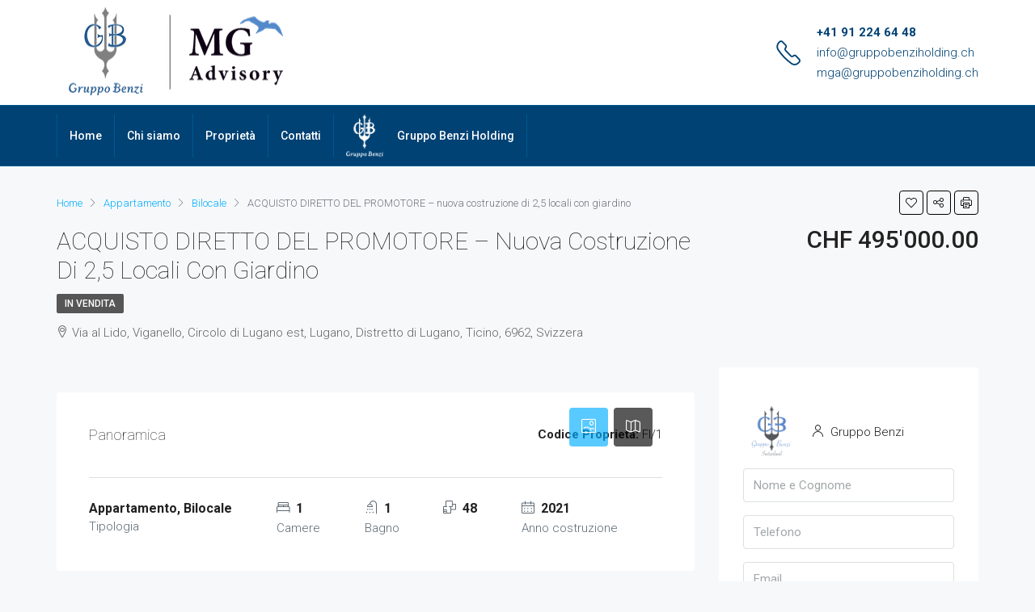

--- FILE ---
content_type: text/html; charset=UTF-8
request_url: https://realestate.gruppobenziholding.ch/property/bilocale-con-ampio-giardino-privato/
body_size: 30649
content:
<!doctype html>
<html lang="it-IT">
<head><meta charset="UTF-8" /><script>if(navigator.userAgent.match(/MSIE|Internet Explorer/i)||navigator.userAgent.match(/Trident\/7\..*?rv:11/i)){var href=document.location.href;if(!href.match(/[?&]nowprocket/)){if(href.indexOf("?")==-1){if(href.indexOf("#")==-1){document.location.href=href+"?nowprocket=1"}else{document.location.href=href.replace("#","?nowprocket=1#")}}else{if(href.indexOf("#")==-1){document.location.href=href+"&nowprocket=1"}else{document.location.href=href.replace("#","&nowprocket=1#")}}}}</script><script>class RocketLazyLoadScripts{constructor(e){this.triggerEvents=e,this.eventOptions={passive:!0},this.userEventListener=this.triggerListener.bind(this),this.delayedScripts={normal:[],async:[],defer:[]},this.allJQueries=[]}_addUserInteractionListener(e){this.triggerEvents.forEach((t=>window.addEventListener(t,e.userEventListener,e.eventOptions)))}_removeUserInteractionListener(e){this.triggerEvents.forEach((t=>window.removeEventListener(t,e.userEventListener,e.eventOptions)))}triggerListener(){this._removeUserInteractionListener(this),"loading"===document.readyState?document.addEventListener("DOMContentLoaded",this._loadEverythingNow.bind(this)):this._loadEverythingNow()}async _loadEverythingNow(){this._delayEventListeners(),this._delayJQueryReady(this),this._handleDocumentWrite(),this._registerAllDelayedScripts(),this._preloadAllScripts(),await this._loadScriptsFromList(this.delayedScripts.normal),await this._loadScriptsFromList(this.delayedScripts.defer),await this._loadScriptsFromList(this.delayedScripts.async),await this._triggerDOMContentLoaded(),await this._triggerWindowLoad(),window.dispatchEvent(new Event("rocket-allScriptsLoaded"))}_registerAllDelayedScripts(){document.querySelectorAll("script[type=rocketlazyloadscript]").forEach((e=>{e.hasAttribute("src")?e.hasAttribute("async")&&!1!==e.async?this.delayedScripts.async.push(e):e.hasAttribute("defer")&&!1!==e.defer||"module"===e.getAttribute("data-rocket-type")?this.delayedScripts.defer.push(e):this.delayedScripts.normal.push(e):this.delayedScripts.normal.push(e)}))}async _transformScript(e){return await this._requestAnimFrame(),new Promise((t=>{const n=document.createElement("script");let r;[...e.attributes].forEach((e=>{let t=e.nodeName;"type"!==t&&("data-rocket-type"===t&&(t="type",r=e.nodeValue),n.setAttribute(t,e.nodeValue))})),e.hasAttribute("src")?(n.addEventListener("load",t),n.addEventListener("error",t)):(n.text=e.text,t()),e.parentNode.replaceChild(n,e)}))}async _loadScriptsFromList(e){const t=e.shift();return t?(await this._transformScript(t),this._loadScriptsFromList(e)):Promise.resolve()}_preloadAllScripts(){var e=document.createDocumentFragment();[...this.delayedScripts.normal,...this.delayedScripts.defer,...this.delayedScripts.async].forEach((t=>{const n=t.getAttribute("src");if(n){const t=document.createElement("link");t.href=n,t.rel="preload",t.as="script",e.appendChild(t)}})),document.head.appendChild(e)}_delayEventListeners(){let e={};function t(t,n){!function(t){function n(n){return e[t].eventsToRewrite.indexOf(n)>=0?"rocket-"+n:n}e[t]||(e[t]={originalFunctions:{add:t.addEventListener,remove:t.removeEventListener},eventsToRewrite:[]},t.addEventListener=function(){arguments[0]=n(arguments[0]),e[t].originalFunctions.add.apply(t,arguments)},t.removeEventListener=function(){arguments[0]=n(arguments[0]),e[t].originalFunctions.remove.apply(t,arguments)})}(t),e[t].eventsToRewrite.push(n)}function n(e,t){let n=e[t];Object.defineProperty(e,t,{get:()=>n||function(){},set(r){e["rocket"+t]=n=r}})}t(document,"DOMContentLoaded"),t(window,"DOMContentLoaded"),t(window,"load"),t(window,"pageshow"),t(document,"readystatechange"),n(document,"onreadystatechange"),n(window,"onload"),n(window,"onpageshow")}_delayJQueryReady(e){let t=window.jQuery;Object.defineProperty(window,"jQuery",{get:()=>t,set(n){if(n&&n.fn&&!e.allJQueries.includes(n)){n.fn.ready=n.fn.init.prototype.ready=function(t){e.domReadyFired?t.bind(document)(n):document.addEventListener("rocket-DOMContentLoaded",(()=>t.bind(document)(n)))};const t=n.fn.on;n.fn.on=n.fn.init.prototype.on=function(){if(this[0]===window){function e(e){return e.split(" ").map((e=>"load"===e||0===e.indexOf("load.")?"rocket-jquery-load":e)).join(" ")}"string"==typeof arguments[0]||arguments[0]instanceof String?arguments[0]=e(arguments[0]):"object"==typeof arguments[0]&&Object.keys(arguments[0]).forEach((t=>{delete Object.assign(arguments[0],{[e(t)]:arguments[0][t]})[t]}))}return t.apply(this,arguments),this},e.allJQueries.push(n)}t=n}})}async _triggerDOMContentLoaded(){this.domReadyFired=!0,await this._requestAnimFrame(),document.dispatchEvent(new Event("rocket-DOMContentLoaded")),await this._requestAnimFrame(),window.dispatchEvent(new Event("rocket-DOMContentLoaded")),await this._requestAnimFrame(),document.dispatchEvent(new Event("rocket-readystatechange")),await this._requestAnimFrame(),document.rocketonreadystatechange&&document.rocketonreadystatechange()}async _triggerWindowLoad(){await this._requestAnimFrame(),window.dispatchEvent(new Event("rocket-load")),await this._requestAnimFrame(),window.rocketonload&&window.rocketonload(),await this._requestAnimFrame(),this.allJQueries.forEach((e=>e(window).trigger("rocket-jquery-load"))),window.dispatchEvent(new Event("rocket-pageshow")),await this._requestAnimFrame(),window.rocketonpageshow&&window.rocketonpageshow()}_handleDocumentWrite(){const e=new Map;document.write=document.writeln=function(t){const n=document.currentScript,r=document.createRange(),i=n.parentElement;let o=e.get(n);void 0===o&&(o=n.nextSibling,e.set(n,o));const a=document.createDocumentFragment();r.setStart(a,0),a.appendChild(r.createContextualFragment(t)),i.insertBefore(a,o)}}async _requestAnimFrame(){return new Promise((e=>requestAnimationFrame(e)))}static run(){const e=new RocketLazyLoadScripts(["keydown","mousemove","touchmove","touchstart","touchend","wheel"]);e._addUserInteractionListener(e)}}RocketLazyLoadScripts.run();</script>
	
	<meta name="viewport" content="width=device-width, initial-scale=1.0" />
	<link rel="profile" href="https://gmpg.org/xfn/11" />
    <meta name="format-detection" content="telephone=no">
	<meta name='robots' content='index, follow, max-snippet:-1, max-image-preview:large, max-video-preview:-1' />
	<style>img:is([sizes="auto" i], [sizes^="auto," i]) { contain-intrinsic-size: 3000px 1500px }</style>
	
<!-- The SEO Framework by Sybre Waaijer -->
<meta name="robots" content="max-snippet:-1,max-image-preview:standard,max-video-preview:-1" />
<link rel="canonical" href="https://realestate.gruppobenziholding.ch/property/bilocale-con-ampio-giardino-privato/" />
<meta name="description" content="ACQUISTO DIRETTO DEL PROMOTORE In residenza di nuova costruzione, direttamente dal costruttore, proponiamo un bilocale al piano terreno con 70 mq c." />
<meta property="og:type" content="article" />
<meta property="og:locale" content="it_IT" />
<meta property="og:site_name" content="Real Estate Gruppo Benzi Holding" />
<meta property="og:title" content="ACQUISTO DIRETTO DEL PROMOTORE &#x2d; nuova costruzione di 2,5 locali con giardino" />
<meta property="og:description" content="ACQUISTO DIRETTO DEL PROMOTORE In residenza di nuova costruzione, direttamente dal costruttore, proponiamo un bilocale al piano terreno con 70 mq c.a di giardino privato. Le parti comuni sono protette&#8230;" />
<meta property="og:url" content="https://realestate.gruppobenziholding.ch/property/bilocale-con-ampio-giardino-privato/" />
<meta property="og:image" content="https://realestate.gruppobenziholding.ch/wp-content/uploads/2023/03/imm_26116-20230809200523-1280-qgf0qz56cickhl79vgakcs62enz92nosxa7ylfr0xc.jpg" />
<meta property="og:image:width" content="900" />
<meta property="og:image:height" content="600" />
<meta property="article:published_time" content="2023-03-17T16:28:43+00:00" />
<meta property="article:modified_time" content="2025-09-02T16:45:50+00:00" />
<meta name="twitter:card" content="summary_large_image" />
<meta name="twitter:title" content="ACQUISTO DIRETTO DEL PROMOTORE &#x2d; nuova costruzione di 2,5 locali con giardino" />
<meta name="twitter:description" content="ACQUISTO DIRETTO DEL PROMOTORE In residenza di nuova costruzione, direttamente dal costruttore, proponiamo un bilocale al piano terreno con 70 mq c.a di giardino privato. Le parti comuni sono protette&#8230;" />
<meta name="twitter:image" content="https://realestate.gruppobenziholding.ch/wp-content/uploads/2023/03/imm_26116-20230809200523-1280-qgf0qz56cickhl79vgakcs62enz92nosxa7ylfr0xc.jpg" />
<meta name="google-site-verification" content="zE2tob0817PKPxZ0VfSuiF9R0Uf6wnoS6bugHS3_Qy4" />
<meta name="msvalidate.01" content="D0BD4BB04291168B7093A1AF45403BAA" />
<script type="application/ld+json">{"@context":"https://schema.org","@graph":[{"@type":"WebSite","@id":"https://realestate.gruppobenziholding.ch/#/schema/WebSite","url":"https://realestate.gruppobenziholding.ch/","name":"Real Estate Gruppo Benzi Holding","description":"Promotore di Costruzione e Investimenti Immobiliari &#8211; Lugano &#8211; MG Advisory","inLanguage":"it-IT","potentialAction":{"@type":"SearchAction","target":{"@type":"EntryPoint","urlTemplate":"https://realestate.gruppobenziholding.ch/search/{search_term_string}/"},"query-input":"required name=search_term_string"},"publisher":{"@type":"Organization","@id":"https://realestate.gruppobenziholding.ch/#/schema/Organization","name":"Real Estate Gruppo Benzi Holding","url":"https://realestate.gruppobenziholding.ch/","logo":{"@type":"ImageObject","url":"https://realestate.gruppobenziholding.ch/wp-content/uploads/2020/08/cropped-MG-advisory-favicon-1.jpg","contentUrl":"https://realestate.gruppobenziholding.ch/wp-content/uploads/2020/08/cropped-MG-advisory-favicon-1.jpg","width":512,"height":512}}},{"@type":"WebPage","@id":"https://realestate.gruppobenziholding.ch/property/bilocale-con-ampio-giardino-privato/","url":"https://realestate.gruppobenziholding.ch/property/bilocale-con-ampio-giardino-privato/","name":"ACQUISTO DIRETTO DEL PROMOTORE &#x2d; nuova costruzione di 2,5 locali con giardino &#x2d; Real Estate Gruppo Benzi Holding","description":"ACQUISTO DIRETTO DEL PROMOTORE In residenza di nuova costruzione, direttamente dal costruttore, proponiamo un bilocale al piano terreno con 70 mq c.","inLanguage":"it-IT","isPartOf":{"@id":"https://realestate.gruppobenziholding.ch/#/schema/WebSite"},"breadcrumb":{"@type":"BreadcrumbList","@id":"https://realestate.gruppobenziholding.ch/#/schema/BreadcrumbList","itemListElement":[{"@type":"ListItem","position":1,"item":"https://realestate.gruppobenziholding.ch/","name":"Real Estate Gruppo Benzi Holding"},{"@type":"ListItem","position":2,"item":"https://realestate.gruppobenziholding.ch/property/","name":"Archivi: Proprietà"},{"@type":"ListItem","position":3,"item":"https://realestate.gruppobenziholding.ch/property-type/appartamento/","name":"Tipo: Appartamento"},{"@type":"ListItem","position":4,"name":"ACQUISTO DIRETTO DEL PROMOTORE &#x2d; nuova costruzione di 2,5 locali con giardino"}]},"potentialAction":{"@type":"ReadAction","target":"https://realestate.gruppobenziholding.ch/property/bilocale-con-ampio-giardino-privato/"},"datePublished":"2023-03-17T16:28:43+00:00","dateModified":"2025-09-02T16:45:50+00:00","author":{"@type":"Person","@id":"https://realestate.gruppobenziholding.ch/#/schema/Person/32eeb2ace7df6001f7069fe51bbe7d60","name":"michela"}}]}</script>
<!-- / The SEO Framework by Sybre Waaijer | 10.80ms meta | 3.13ms boot -->


	<!-- This site is optimized with the Yoast SEO plugin v26.1.1 - https://yoast.com/wordpress/plugins/seo/ -->
	<title>ACQUISTO DIRETTO DEL PROMOTORE - nuova costruzione di 2,5 locali con giardino - Real Estate Gruppo Benzi Holding</title><link rel="preload" as="style" href="https://fonts.googleapis.com/css?family=Roboto%3A100%2C300%2C400%2C500%2C700%2C900%2C100italic%2C300italic%2C400italic%2C500italic%2C700italic%2C900italic%7CLora%3A400&#038;display=swap" /><link rel="stylesheet" href="https://fonts.googleapis.com/css?family=Roboto%3A100%2C300%2C400%2C500%2C700%2C900%2C100italic%2C300italic%2C400italic%2C500italic%2C700italic%2C900italic%7CLora%3A400&#038;display=swap" media="print" onload="this.media='all'" /><noscript><link rel="stylesheet" href="https://fonts.googleapis.com/css?family=Roboto%3A100%2C300%2C400%2C500%2C700%2C900%2C100italic%2C300italic%2C400italic%2C500italic%2C700italic%2C900italic%7CLora%3A400&#038;display=swap" /></noscript>
	<link rel="canonical" href="https://realestate.gruppobenziholding.ch/property/bilocale-con-ampio-giardino-privato/" />
	<meta property="og:locale" content="it_IT" />
	<meta property="og:type" content="article" />
	<meta property="og:title" content="ACQUISTO DIRETTO DEL PROMOTORE - nuova costruzione di 2,5 locali con giardino - Real Estate Gruppo Benzi Holding" />
	<meta property="og:description" content="ACQUISTO DIRETTO DEL PROMOTORE In residenza di nuova costruzione, direttamente dal costruttore, proponiamo un bilocale al piano terreno con 70 mq c.a di giardino privato. Le parti comuni sono protette da videosorveglianza (aree di manovra, ingressi, rampa al garage, garage, hall, giardino, ecc.), cosi come il giardino privato che può essere collegato al vs telefono [&hellip;]" />
	<meta property="og:url" content="https://realestate.gruppobenziholding.ch/property/bilocale-con-ampio-giardino-privato/" />
	<meta property="og:site_name" content="Real Estate Gruppo Benzi Holding" />
	<meta property="article:modified_time" content="2025-09-02T16:45:50+00:00" />
	<meta property="og:image" content="https://realestate.gruppobenziholding.ch/wp-content/uploads/2023/03/imm_26116-20230809200523-1280-qgf0qz56cickhl79vgakcs62enz92nosxa7ylfr0xc.jpg" />
	<meta property="og:image:width" content="900" />
	<meta property="og:image:height" content="600" />
	<meta property="og:image:type" content="image/jpeg" />
	<meta name="twitter:card" content="summary_large_image" />
	<meta name="twitter:label1" content="Tempo di lettura stimato" />
	<meta name="twitter:data1" content="1 minuto" />
	<script type="application/ld+json" class="yoast-schema-graph">{"@context":"https://schema.org","@graph":[{"@type":"WebPage","@id":"https://realestate.gruppobenziholding.ch/property/bilocale-con-ampio-giardino-privato/","url":"https://realestate.gruppobenziholding.ch/property/bilocale-con-ampio-giardino-privato/","name":"ACQUISTO DIRETTO DEL PROMOTORE - nuova costruzione di 2,5 locali con giardino - Real Estate Gruppo Benzi Holding","isPartOf":{"@id":"https://realestate.gruppobenziholding.ch/#website"},"primaryImageOfPage":{"@id":"https://realestate.gruppobenziholding.ch/property/bilocale-con-ampio-giardino-privato/#primaryimage"},"image":{"@id":"https://realestate.gruppobenziholding.ch/property/bilocale-con-ampio-giardino-privato/#primaryimage"},"thumbnailUrl":"https://realestate.gruppobenziholding.ch/wp-content/uploads/2023/03/imm_26116-20230809200523-1280-qgf0qz56cickhl79vgakcs62enz92nosxa7ylfr0xc.jpg","datePublished":"2023-03-17T16:28:43+00:00","dateModified":"2025-09-02T16:45:50+00:00","breadcrumb":{"@id":"https://realestate.gruppobenziholding.ch/property/bilocale-con-ampio-giardino-privato/#breadcrumb"},"inLanguage":"it-IT","potentialAction":[{"@type":"ReadAction","target":["https://realestate.gruppobenziholding.ch/property/bilocale-con-ampio-giardino-privato/"]}]},{"@type":"ImageObject","inLanguage":"it-IT","@id":"https://realestate.gruppobenziholding.ch/property/bilocale-con-ampio-giardino-privato/#primaryimage","url":"https://realestate.gruppobenziholding.ch/wp-content/uploads/2023/03/imm_26116-20230809200523-1280-qgf0qz56cickhl79vgakcs62enz92nosxa7ylfr0xc.jpg","contentUrl":"https://realestate.gruppobenziholding.ch/wp-content/uploads/2023/03/imm_26116-20230809200523-1280-qgf0qz56cickhl79vgakcs62enz92nosxa7ylfr0xc.jpg","width":900,"height":600},{"@type":"BreadcrumbList","@id":"https://realestate.gruppobenziholding.ch/property/bilocale-con-ampio-giardino-privato/#breadcrumb","itemListElement":[{"@type":"ListItem","position":1,"name":"Home","item":"https://realestate.gruppobenziholding.ch/"},{"@type":"ListItem","position":2,"name":"Proprietà","item":"https://realestate.gruppobenziholding.ch/property/"},{"@type":"ListItem","position":3,"name":"ACQUISTO DIRETTO DEL PROMOTORE &#8211; nuova costruzione di 2,5 locali con giardino"}]},{"@type":"WebSite","@id":"https://realestate.gruppobenziholding.ch/#website","url":"https://realestate.gruppobenziholding.ch/","name":"Real Estate Gruppo Benzi Holding","description":"Promotore di Costruzione e Investimenti Immobiliari - Lugano - MG Advisory","publisher":{"@id":"https://realestate.gruppobenziholding.ch/#organization"},"potentialAction":[{"@type":"SearchAction","target":{"@type":"EntryPoint","urlTemplate":"https://realestate.gruppobenziholding.ch/?s={search_term_string}"},"query-input":{"@type":"PropertyValueSpecification","valueRequired":true,"valueName":"search_term_string"}}],"inLanguage":"it-IT"},{"@type":"Organization","@id":"https://realestate.gruppobenziholding.ch/#organization","name":"Gruppo Benzi Holding","url":"https://realestate.gruppobenziholding.ch/","logo":{"@type":"ImageObject","inLanguage":"it-IT","@id":"https://realestate.gruppobenziholding.ch/#/schema/logo/image/","url":"https://realestate.gruppobenziholding.ch/wp-content/uploads/2020/08/logo-mg-advisory-GB-1.png","contentUrl":"https://realestate.gruppobenziholding.ch/wp-content/uploads/2020/08/logo-mg-advisory-GB-1.png","width":3196,"height":1222,"caption":"Gruppo Benzi Holding"},"image":{"@id":"https://realestate.gruppobenziholding.ch/#/schema/logo/image/"}}]}</script>
	<!-- / Yoast SEO plugin. -->


<link rel='dns-prefetch' href='//unpkg.com' />
<link rel='dns-prefetch' href='//fonts.googleapis.com' />
<link href='https://fonts.gstatic.com' crossorigin rel='preconnect' />
<link rel="alternate" type="application/rss+xml" title="Real Estate Gruppo Benzi Holding &raquo; Feed" href="https://realestate.gruppobenziholding.ch/feed/" />
<link rel="alternate" type="application/rss+xml" title="Real Estate Gruppo Benzi Holding &raquo; Feed dei commenti" href="https://realestate.gruppobenziholding.ch/comments/feed/" />
<script type="rocketlazyloadscript" data-rocket-type="text/javascript">
/* <![CDATA[ */
window._wpemojiSettings = {"baseUrl":"https:\/\/s.w.org\/images\/core\/emoji\/16.0.1\/72x72\/","ext":".png","svgUrl":"https:\/\/s.w.org\/images\/core\/emoji\/16.0.1\/svg\/","svgExt":".svg","source":{"concatemoji":"https:\/\/realestate.gruppobenziholding.ch\/wp-includes\/js\/wp-emoji-release.min.js"}};
/*! This file is auto-generated */
!function(s,n){var o,i,e;function c(e){try{var t={supportTests:e,timestamp:(new Date).valueOf()};sessionStorage.setItem(o,JSON.stringify(t))}catch(e){}}function p(e,t,n){e.clearRect(0,0,e.canvas.width,e.canvas.height),e.fillText(t,0,0);var t=new Uint32Array(e.getImageData(0,0,e.canvas.width,e.canvas.height).data),a=(e.clearRect(0,0,e.canvas.width,e.canvas.height),e.fillText(n,0,0),new Uint32Array(e.getImageData(0,0,e.canvas.width,e.canvas.height).data));return t.every(function(e,t){return e===a[t]})}function u(e,t){e.clearRect(0,0,e.canvas.width,e.canvas.height),e.fillText(t,0,0);for(var n=e.getImageData(16,16,1,1),a=0;a<n.data.length;a++)if(0!==n.data[a])return!1;return!0}function f(e,t,n,a){switch(t){case"flag":return n(e,"\ud83c\udff3\ufe0f\u200d\u26a7\ufe0f","\ud83c\udff3\ufe0f\u200b\u26a7\ufe0f")?!1:!n(e,"\ud83c\udde8\ud83c\uddf6","\ud83c\udde8\u200b\ud83c\uddf6")&&!n(e,"\ud83c\udff4\udb40\udc67\udb40\udc62\udb40\udc65\udb40\udc6e\udb40\udc67\udb40\udc7f","\ud83c\udff4\u200b\udb40\udc67\u200b\udb40\udc62\u200b\udb40\udc65\u200b\udb40\udc6e\u200b\udb40\udc67\u200b\udb40\udc7f");case"emoji":return!a(e,"\ud83e\udedf")}return!1}function g(e,t,n,a){var r="undefined"!=typeof WorkerGlobalScope&&self instanceof WorkerGlobalScope?new OffscreenCanvas(300,150):s.createElement("canvas"),o=r.getContext("2d",{willReadFrequently:!0}),i=(o.textBaseline="top",o.font="600 32px Arial",{});return e.forEach(function(e){i[e]=t(o,e,n,a)}),i}function t(e){var t=s.createElement("script");t.src=e,t.defer=!0,s.head.appendChild(t)}"undefined"!=typeof Promise&&(o="wpEmojiSettingsSupports",i=["flag","emoji"],n.supports={everything:!0,everythingExceptFlag:!0},e=new Promise(function(e){s.addEventListener("DOMContentLoaded",e,{once:!0})}),new Promise(function(t){var n=function(){try{var e=JSON.parse(sessionStorage.getItem(o));if("object"==typeof e&&"number"==typeof e.timestamp&&(new Date).valueOf()<e.timestamp+604800&&"object"==typeof e.supportTests)return e.supportTests}catch(e){}return null}();if(!n){if("undefined"!=typeof Worker&&"undefined"!=typeof OffscreenCanvas&&"undefined"!=typeof URL&&URL.createObjectURL&&"undefined"!=typeof Blob)try{var e="postMessage("+g.toString()+"("+[JSON.stringify(i),f.toString(),p.toString(),u.toString()].join(",")+"));",a=new Blob([e],{type:"text/javascript"}),r=new Worker(URL.createObjectURL(a),{name:"wpTestEmojiSupports"});return void(r.onmessage=function(e){c(n=e.data),r.terminate(),t(n)})}catch(e){}c(n=g(i,f,p,u))}t(n)}).then(function(e){for(var t in e)n.supports[t]=e[t],n.supports.everything=n.supports.everything&&n.supports[t],"flag"!==t&&(n.supports.everythingExceptFlag=n.supports.everythingExceptFlag&&n.supports[t]);n.supports.everythingExceptFlag=n.supports.everythingExceptFlag&&!n.supports.flag,n.DOMReady=!1,n.readyCallback=function(){n.DOMReady=!0}}).then(function(){return e}).then(function(){var e;n.supports.everything||(n.readyCallback(),(e=n.source||{}).concatemoji?t(e.concatemoji):e.wpemoji&&e.twemoji&&(t(e.twemoji),t(e.wpemoji)))}))}((window,document),window._wpemojiSettings);
/* ]]> */
</script>
<style id='wp-emoji-styles-inline-css' type='text/css'>

	img.wp-smiley, img.emoji {
		display: inline !important;
		border: none !important;
		box-shadow: none !important;
		height: 1em !important;
		width: 1em !important;
		margin: 0 0.07em !important;
		vertical-align: -0.1em !important;
		background: none !important;
		padding: 0 !important;
	}
</style>
<link rel='stylesheet' id='wp-block-library-css' href='https://realestate.gruppobenziholding.ch/wp-includes/css/dist/block-library/style.min.css' type='text/css' media='all' />
<style id='classic-theme-styles-inline-css' type='text/css'>
/*! This file is auto-generated */
.wp-block-button__link{color:#fff;background-color:#32373c;border-radius:9999px;box-shadow:none;text-decoration:none;padding:calc(.667em + 2px) calc(1.333em + 2px);font-size:1.125em}.wp-block-file__button{background:#32373c;color:#fff;text-decoration:none}
</style>
<style id='global-styles-inline-css' type='text/css'>
:root{--wp--preset--aspect-ratio--square: 1;--wp--preset--aspect-ratio--4-3: 4/3;--wp--preset--aspect-ratio--3-4: 3/4;--wp--preset--aspect-ratio--3-2: 3/2;--wp--preset--aspect-ratio--2-3: 2/3;--wp--preset--aspect-ratio--16-9: 16/9;--wp--preset--aspect-ratio--9-16: 9/16;--wp--preset--color--black: #000000;--wp--preset--color--cyan-bluish-gray: #abb8c3;--wp--preset--color--white: #ffffff;--wp--preset--color--pale-pink: #f78da7;--wp--preset--color--vivid-red: #cf2e2e;--wp--preset--color--luminous-vivid-orange: #ff6900;--wp--preset--color--luminous-vivid-amber: #fcb900;--wp--preset--color--light-green-cyan: #7bdcb5;--wp--preset--color--vivid-green-cyan: #00d084;--wp--preset--color--pale-cyan-blue: #8ed1fc;--wp--preset--color--vivid-cyan-blue: #0693e3;--wp--preset--color--vivid-purple: #9b51e0;--wp--preset--gradient--vivid-cyan-blue-to-vivid-purple: linear-gradient(135deg,rgba(6,147,227,1) 0%,rgb(155,81,224) 100%);--wp--preset--gradient--light-green-cyan-to-vivid-green-cyan: linear-gradient(135deg,rgb(122,220,180) 0%,rgb(0,208,130) 100%);--wp--preset--gradient--luminous-vivid-amber-to-luminous-vivid-orange: linear-gradient(135deg,rgba(252,185,0,1) 0%,rgba(255,105,0,1) 100%);--wp--preset--gradient--luminous-vivid-orange-to-vivid-red: linear-gradient(135deg,rgba(255,105,0,1) 0%,rgb(207,46,46) 100%);--wp--preset--gradient--very-light-gray-to-cyan-bluish-gray: linear-gradient(135deg,rgb(238,238,238) 0%,rgb(169,184,195) 100%);--wp--preset--gradient--cool-to-warm-spectrum: linear-gradient(135deg,rgb(74,234,220) 0%,rgb(151,120,209) 20%,rgb(207,42,186) 40%,rgb(238,44,130) 60%,rgb(251,105,98) 80%,rgb(254,248,76) 100%);--wp--preset--gradient--blush-light-purple: linear-gradient(135deg,rgb(255,206,236) 0%,rgb(152,150,240) 100%);--wp--preset--gradient--blush-bordeaux: linear-gradient(135deg,rgb(254,205,165) 0%,rgb(254,45,45) 50%,rgb(107,0,62) 100%);--wp--preset--gradient--luminous-dusk: linear-gradient(135deg,rgb(255,203,112) 0%,rgb(199,81,192) 50%,rgb(65,88,208) 100%);--wp--preset--gradient--pale-ocean: linear-gradient(135deg,rgb(255,245,203) 0%,rgb(182,227,212) 50%,rgb(51,167,181) 100%);--wp--preset--gradient--electric-grass: linear-gradient(135deg,rgb(202,248,128) 0%,rgb(113,206,126) 100%);--wp--preset--gradient--midnight: linear-gradient(135deg,rgb(2,3,129) 0%,rgb(40,116,252) 100%);--wp--preset--font-size--small: 13px;--wp--preset--font-size--medium: 20px;--wp--preset--font-size--large: 36px;--wp--preset--font-size--x-large: 42px;--wp--preset--spacing--20: 0.44rem;--wp--preset--spacing--30: 0.67rem;--wp--preset--spacing--40: 1rem;--wp--preset--spacing--50: 1.5rem;--wp--preset--spacing--60: 2.25rem;--wp--preset--spacing--70: 3.38rem;--wp--preset--spacing--80: 5.06rem;--wp--preset--shadow--natural: 6px 6px 9px rgba(0, 0, 0, 0.2);--wp--preset--shadow--deep: 12px 12px 50px rgba(0, 0, 0, 0.4);--wp--preset--shadow--sharp: 6px 6px 0px rgba(0, 0, 0, 0.2);--wp--preset--shadow--outlined: 6px 6px 0px -3px rgba(255, 255, 255, 1), 6px 6px rgba(0, 0, 0, 1);--wp--preset--shadow--crisp: 6px 6px 0px rgba(0, 0, 0, 1);}:where(.is-layout-flex){gap: 0.5em;}:where(.is-layout-grid){gap: 0.5em;}body .is-layout-flex{display: flex;}.is-layout-flex{flex-wrap: wrap;align-items: center;}.is-layout-flex > :is(*, div){margin: 0;}body .is-layout-grid{display: grid;}.is-layout-grid > :is(*, div){margin: 0;}:where(.wp-block-columns.is-layout-flex){gap: 2em;}:where(.wp-block-columns.is-layout-grid){gap: 2em;}:where(.wp-block-post-template.is-layout-flex){gap: 1.25em;}:where(.wp-block-post-template.is-layout-grid){gap: 1.25em;}.has-black-color{color: var(--wp--preset--color--black) !important;}.has-cyan-bluish-gray-color{color: var(--wp--preset--color--cyan-bluish-gray) !important;}.has-white-color{color: var(--wp--preset--color--white) !important;}.has-pale-pink-color{color: var(--wp--preset--color--pale-pink) !important;}.has-vivid-red-color{color: var(--wp--preset--color--vivid-red) !important;}.has-luminous-vivid-orange-color{color: var(--wp--preset--color--luminous-vivid-orange) !important;}.has-luminous-vivid-amber-color{color: var(--wp--preset--color--luminous-vivid-amber) !important;}.has-light-green-cyan-color{color: var(--wp--preset--color--light-green-cyan) !important;}.has-vivid-green-cyan-color{color: var(--wp--preset--color--vivid-green-cyan) !important;}.has-pale-cyan-blue-color{color: var(--wp--preset--color--pale-cyan-blue) !important;}.has-vivid-cyan-blue-color{color: var(--wp--preset--color--vivid-cyan-blue) !important;}.has-vivid-purple-color{color: var(--wp--preset--color--vivid-purple) !important;}.has-black-background-color{background-color: var(--wp--preset--color--black) !important;}.has-cyan-bluish-gray-background-color{background-color: var(--wp--preset--color--cyan-bluish-gray) !important;}.has-white-background-color{background-color: var(--wp--preset--color--white) !important;}.has-pale-pink-background-color{background-color: var(--wp--preset--color--pale-pink) !important;}.has-vivid-red-background-color{background-color: var(--wp--preset--color--vivid-red) !important;}.has-luminous-vivid-orange-background-color{background-color: var(--wp--preset--color--luminous-vivid-orange) !important;}.has-luminous-vivid-amber-background-color{background-color: var(--wp--preset--color--luminous-vivid-amber) !important;}.has-light-green-cyan-background-color{background-color: var(--wp--preset--color--light-green-cyan) !important;}.has-vivid-green-cyan-background-color{background-color: var(--wp--preset--color--vivid-green-cyan) !important;}.has-pale-cyan-blue-background-color{background-color: var(--wp--preset--color--pale-cyan-blue) !important;}.has-vivid-cyan-blue-background-color{background-color: var(--wp--preset--color--vivid-cyan-blue) !important;}.has-vivid-purple-background-color{background-color: var(--wp--preset--color--vivid-purple) !important;}.has-black-border-color{border-color: var(--wp--preset--color--black) !important;}.has-cyan-bluish-gray-border-color{border-color: var(--wp--preset--color--cyan-bluish-gray) !important;}.has-white-border-color{border-color: var(--wp--preset--color--white) !important;}.has-pale-pink-border-color{border-color: var(--wp--preset--color--pale-pink) !important;}.has-vivid-red-border-color{border-color: var(--wp--preset--color--vivid-red) !important;}.has-luminous-vivid-orange-border-color{border-color: var(--wp--preset--color--luminous-vivid-orange) !important;}.has-luminous-vivid-amber-border-color{border-color: var(--wp--preset--color--luminous-vivid-amber) !important;}.has-light-green-cyan-border-color{border-color: var(--wp--preset--color--light-green-cyan) !important;}.has-vivid-green-cyan-border-color{border-color: var(--wp--preset--color--vivid-green-cyan) !important;}.has-pale-cyan-blue-border-color{border-color: var(--wp--preset--color--pale-cyan-blue) !important;}.has-vivid-cyan-blue-border-color{border-color: var(--wp--preset--color--vivid-cyan-blue) !important;}.has-vivid-purple-border-color{border-color: var(--wp--preset--color--vivid-purple) !important;}.has-vivid-cyan-blue-to-vivid-purple-gradient-background{background: var(--wp--preset--gradient--vivid-cyan-blue-to-vivid-purple) !important;}.has-light-green-cyan-to-vivid-green-cyan-gradient-background{background: var(--wp--preset--gradient--light-green-cyan-to-vivid-green-cyan) !important;}.has-luminous-vivid-amber-to-luminous-vivid-orange-gradient-background{background: var(--wp--preset--gradient--luminous-vivid-amber-to-luminous-vivid-orange) !important;}.has-luminous-vivid-orange-to-vivid-red-gradient-background{background: var(--wp--preset--gradient--luminous-vivid-orange-to-vivid-red) !important;}.has-very-light-gray-to-cyan-bluish-gray-gradient-background{background: var(--wp--preset--gradient--very-light-gray-to-cyan-bluish-gray) !important;}.has-cool-to-warm-spectrum-gradient-background{background: var(--wp--preset--gradient--cool-to-warm-spectrum) !important;}.has-blush-light-purple-gradient-background{background: var(--wp--preset--gradient--blush-light-purple) !important;}.has-blush-bordeaux-gradient-background{background: var(--wp--preset--gradient--blush-bordeaux) !important;}.has-luminous-dusk-gradient-background{background: var(--wp--preset--gradient--luminous-dusk) !important;}.has-pale-ocean-gradient-background{background: var(--wp--preset--gradient--pale-ocean) !important;}.has-electric-grass-gradient-background{background: var(--wp--preset--gradient--electric-grass) !important;}.has-midnight-gradient-background{background: var(--wp--preset--gradient--midnight) !important;}.has-small-font-size{font-size: var(--wp--preset--font-size--small) !important;}.has-medium-font-size{font-size: var(--wp--preset--font-size--medium) !important;}.has-large-font-size{font-size: var(--wp--preset--font-size--large) !important;}.has-x-large-font-size{font-size: var(--wp--preset--font-size--x-large) !important;}
:where(.wp-block-post-template.is-layout-flex){gap: 1.25em;}:where(.wp-block-post-template.is-layout-grid){gap: 1.25em;}
:where(.wp-block-columns.is-layout-flex){gap: 2em;}:where(.wp-block-columns.is-layout-grid){gap: 2em;}
:root :where(.wp-block-pullquote){font-size: 1.5em;line-height: 1.6;}
</style>
<link data-minify="1" rel='stylesheet' id='rs-plugin-settings-css' href='https://realestate.gruppobenziholding.ch/wp-content/cache/min/1/wp-content/plugins/revslider/public/assets/css/rs6.css?ver=1761928174' type='text/css' media='all' />
<style id='rs-plugin-settings-inline-css' type='text/css'>
#rs-demo-id {}
</style>
<link rel='stylesheet' id='wpml-legacy-horizontal-list-0-css' href='https://realestate.gruppobenziholding.ch/wp-content/plugins/sitepress-multilingual-cms/templates/language-switchers/legacy-list-horizontal/style.min.css' type='text/css' media='all' />
<link data-minify="1" rel='stylesheet' id='houzez-all-css-css' href='https://realestate.gruppobenziholding.ch/wp-content/cache/min/1/wp-content/themes/houzez/css/all-css.css?ver=1761928174' type='text/css' media='all' />
<link data-minify="1" rel='stylesheet' id='houzez-style-css' href='https://realestate.gruppobenziholding.ch/wp-content/cache/min/1/wp-content/themes/houzez-child/style.css?ver=1761928174' type='text/css' media='all' />
<style id='houzez-style-inline-css' type='text/css'>

        body {
            font-family: Roboto;
            font-size: 15px;
            font-weight: 300;
            line-height: 25px;
            text-align: left;
            text-transform: none;
        }
        .main-nav,
        .dropdown-menu,
        .login-register,
        .btn.btn-create-listing,
        .logged-in-nav,
        .btn-phone-number {
          font-family: Roboto;
          font-size: 14px;
          font-weight: 500;
          text-align: left;
          text-transform: none;
        }

        .btn,
        .form-control,
        .bootstrap-select .text,
        .sort-by-title,
        .woocommerce ul.products li.product .button {
          font-family: Roboto;
          font-size: 15px; 
        }
        
        h1, h2, h3, h4, h5, h6, .item-title {
          font-family: Lora;
          font-weight: 400;
          text-transform: capitalize;
        }

        .post-content-wrap h1, .post-content-wrap h2, .post-content-wrap h3, .post-content-wrap h4, .post-content-wrap h5, .post-content-wrap h6 {
          font-weight: 400;
          text-transform: capitalize;
          text-align: inherit; 
        }

        .top-bar-wrap {
            font-family: Roboto;
            font-size: 15px;
            font-weight: 300;
            line-height: 25px;
            text-align: left;
            text-transform: none;   
        }
        .footer-wrap {
            font-family: Roboto;
            font-size: 14px;
            font-weight: 300;
            line-height: 25px;
            text-align: left;
            text-transform: none;
        }
        
      body,
      #main-wrap,
      .fw-property-documents-wrap h3 span, 
      .fw-property-details-wrap h3 span {
        background-color: #f7f8f9; 
      }

       body,
      .form-control,
      .bootstrap-select .text,
      .item-title a,
      .listing-tabs .nav-tabs .nav-link,
      .item-wrap-v2 .item-amenities li span,
      .item-wrap-v2 .item-amenities li:before,
      .item-parallax-wrap .item-price-wrap,
      .list-view .item-body .item-price-wrap,
      .property-slider-item .item-price-wrap,
      .page-title-wrap .item-price-wrap,
      .agent-information .agent-phone span a,
      .property-overview-wrap ul li strong,
      .mobile-property-title .item-price-wrap .item-price,
      .fw-property-features-left li a,
      .lightbox-content-wrap .item-price-wrap,
      .blog-post-item-v1 .blog-post-title h3 a,
      .blog-post-content-widget h4 a,
      .property-item-widget .right-property-item-widget-wrap .item-price-wrap,
      .login-register-form .modal-header .login-register-tabs .nav-link.active,
      .agent-list-wrap .agent-list-content h2 a,
      .agent-list-wrap .agent-list-contact li a,
      .menu-edit-property li a,
      .statistic-referrals-list li a,
      .chart-nav .nav-pills .nav-link,
      .dashboard-table-properties td .property-payment-status,
      .dashboard-mobile-edit-menu-wrap .bootstrap-select > .dropdown-toggle.bs-placeholder,
      .payment-method-block .radio-tab .control-text,
      .post-title-wrap h2 a,
      .lead-nav-tab.nav-pills .nav-link,
      .deals-nav-tab.nav-pills .nav-link,
      .btn-light-grey-outlined:hover,
      button:not(.bs-placeholder) .filter-option-inner-inner,
      .fw-property-floor-plans-wrap .floor-plans-tabs a,
      .products > .product > .item-body > a,
      .woocommerce ul.products li.product .price,
      .woocommerce div.product p.price, 
      .woocommerce div.product span.price,
      .woocommerce #reviews #comments ol.commentlist li .meta,
      .woocommerce-MyAccount-navigation ul li a {
       color: #222222; 
     }


    
      a,
      a:hover,
      a:active,
      a:focus,
      .primary-text,
      .btn-clear,
      .btn-apply,
      .btn-primary-outlined,
      .btn-primary-outlined:before,
      .item-title a:hover,
      .sort-by .bootstrap-select .bs-placeholder,
      .sort-by .bootstrap-select > .btn,
      .sort-by .bootstrap-select > .btn:active,
      .page-link,
      .page-link:hover,
      .accordion-title:before,
      .blog-post-content-widget h4 a:hover,
      .agent-list-wrap .agent-list-content h2 a:hover,
      .agent-list-wrap .agent-list-contact li a:hover,
      .agent-nav-wrap .nav-pills .nav-link,
      .dashboard-side-menu-wrap .side-menu-dropdown a.active,
      .menu-edit-property li a.active,
      .menu-edit-property li a:hover,
      .dashboard-statistic-block h3 .fa,
      .statistic-referrals-list li a:hover,
      .chart-nav .nav-pills .nav-link.active,
      .board-message-icon-wrap.active,
      .post-title-wrap h2 a:hover,
      .listing-switch-view .switch-btn.active,
      .item-wrap-v6 .item-price-wrap,
      .listing-v6 .list-view .item-body .item-price-wrap,
      .woocommerce nav.woocommerce-pagination ul li a, 
      .woocommerce nav.woocommerce-pagination ul li span,
      .woocommerce-MyAccount-navigation ul li a:hover {
        color: #00aeff; 
      }
      .agent-list-position a {
        color: #00aeff!important; 
      }

      .control input:checked ~ .control__indicator,
      .top-banner-wrap .nav-pills .nav-link,
      .btn-primary-outlined:hover,
      .page-item.active .page-link,
      .slick-prev:hover,
      .slick-prev:focus,
      .slick-next:hover,
      .slick-next:focus,
      .mobile-property-tools .nav-pills .nav-link.active,
      .login-register-form .modal-header,
      .agent-nav-wrap .nav-pills .nav-link.active,
      .board-message-icon-wrap .notification-circle,
      .primary-label,
      .fc-event, .fc-event-dot,
      .compare-table .table-hover > tbody > tr:hover,
      .post-tag,
      .datepicker table tr td.active.active,
      .datepicker table tr td.active.disabled,
      .datepicker table tr td.active.disabled.active,
      .datepicker table tr td.active.disabled.disabled,
      .datepicker table tr td.active.disabled:active,
      .datepicker table tr td.active.disabled:hover,
      .datepicker table tr td.active.disabled:hover.active,
      .datepicker table tr td.active.disabled:hover.disabled,
      .datepicker table tr td.active.disabled:hover:active,
      .datepicker table tr td.active.disabled:hover:hover,
      .datepicker table tr td.active.disabled:hover[disabled],
      .datepicker table tr td.active.disabled[disabled],
      .datepicker table tr td.active:active,
      .datepicker table tr td.active:hover,
      .datepicker table tr td.active:hover.active,
      .datepicker table tr td.active:hover.disabled,
      .datepicker table tr td.active:hover:active,
      .datepicker table tr td.active:hover:hover,
      .datepicker table tr td.active:hover[disabled],
      .datepicker table tr td.active[disabled],
      .ui-slider-horizontal .ui-slider-range {
        background-color: #00aeff; 
      }

      .control input:checked ~ .control__indicator,
      .btn-primary-outlined,
      .page-item.active .page-link,
      .mobile-property-tools .nav-pills .nav-link.active,
      .agent-nav-wrap .nav-pills .nav-link,
      .agent-nav-wrap .nav-pills .nav-link.active,
      .chart-nav .nav-pills .nav-link.active,
      .dashaboard-snake-nav .step-block.active,
      .fc-event,
      .fc-event-dot {
        border-color: #00aeff; 
      }

      .slick-arrow:hover {
        background-color: rgba(0, 174, 255, 0.65); 
      }

      .slick-arrow {
        background-color: #00aeff; 
      }

      .property-banner .nav-pills .nav-link.active {
        background-color: rgba(0, 174, 255, 0.65) !important; 
      }

      .property-navigation-wrap a.active {
        color: #00aeff;
        -webkit-box-shadow: inset 0 -3px #00aeff;
        box-shadow: inset 0 -3px #00aeff; 
      }

      .table-new td {
        background-color: rgba(0, 174, 255, 0.65); 
      }
      .btn-primary,
      .fc-button-primary,
      .woocommerce nav.woocommerce-pagination ul li a:focus, 
      .woocommerce nav.woocommerce-pagination ul li a:hover, 
      .woocommerce nav.woocommerce-pagination ul li span.current {
        color: #fff;
        background-color: #00aeff;
        border-color: #00aeff; 
      }
      .btn-primary:focus, .btn-primary:focus:active,
      .fc-button-primary:focus,
      .fc-button-primary:focus:active {
        color: #fff;
        background-color: #00aeff;
        border-color: #00aeff; 
      }
      .btn-primary:hover,
      .fc-button-primary:hover {
        color: #fff;
        background-color: #33beff;
        border-color: #33beff; 
      }
      .btn-primary:active, 
      .btn-primary:not(:disabled):not(:disabled):active,
      .fc-button-primary:active,
      .fc-button-primary:not(:disabled):not(:disabled):active {
        color: #fff;
        background-color: #33beff;
        border-color: #33beff; 
      }

      .btn-secondary,
      .woocommerce span.onsale,
      .woocommerce ul.products li.product .button,
      .woocommerce #respond input#submit.alt, 
      .woocommerce a.button.alt, 
      .woocommerce button.button.alt, 
      .woocommerce input.button.alt,
      .woocommerce #review_form #respond .form-submit input,
      .woocommerce #respond input#submit, 
      .woocommerce a.button, 
      .woocommerce button.button, 
      .woocommerce input.button {
        color: #fff;
        background-color: #28a745;
        border-color: #28a745; 
      }
      .btn-secondary:focus, 
      .btn-secondary:focus:active,
      .woocommerce ul.products li.product .button:focus,
      .woocommerce ul.products li.product .button:active,
      .woocommerce #respond input#submit.alt:focus, 
      .woocommerce a.button.alt:focus, 
      .woocommerce button.button.alt:focus, 
      .woocommerce input.button.alt:focus,
      .woocommerce #respond input#submit.alt:active, 
      .woocommerce a.button.alt:active, 
      .woocommerce button.button.alt:active, 
      .woocommerce input.button.alt:active,
      .woocommerce #review_form #respond .form-submit input:focus,
      .woocommerce #review_form #respond .form-submit input:active,
      .woocommerce #respond input#submit:active, 
      .woocommerce a.button:active, 
      .woocommerce button.button:active, 
      .woocommerce input.button:active,
      .woocommerce #respond input#submit:focus, 
      .woocommerce a.button:focus, 
      .woocommerce button.button:focus, 
      .woocommerce input.button:focus {
        color: #fff;
        background-color: #28a745;
        border-color: #28a745; 
      }
      .btn-secondary:hover,
      .woocommerce ul.products li.product .button:hover,
      .woocommerce #respond input#submit.alt:hover, 
      .woocommerce a.button.alt:hover, 
      .woocommerce button.button.alt:hover, 
      .woocommerce input.button.alt:hover,
      .woocommerce #review_form #respond .form-submit input:hover,
      .woocommerce #respond input#submit:hover, 
      .woocommerce a.button:hover, 
      .woocommerce button.button:hover, 
      .woocommerce input.button:hover {
        color: #fff;
        background-color: #34ce57;
        border-color: #34ce57; 
      }
      .btn-secondary:active, 
      .btn-secondary:not(:disabled):not(:disabled):active {
        color: #fff;
        background-color: #34ce57;
        border-color: #34ce57; 
      }

      .btn-primary-outlined {
        color: #00aeff;
        background-color: transparent;
        border-color: #00aeff; 
      }
      .btn-primary-outlined:focus, .btn-primary-outlined:focus:active {
        color: #00aeff;
        background-color: transparent;
        border-color: #00aeff; 
      }
      .btn-primary-outlined:hover {
        color: #fff;
        background-color: #33beff;
        border-color: #33beff; 
      }
      .btn-primary-outlined:active, .btn-primary-outlined:not(:disabled):not(:disabled):active {
        color: #00aeff;
        background-color: rgba(26, 26, 26, 0);
        border-color: #33beff; 
      }

      .btn-secondary-outlined {
        color: #28a745;
        background-color: transparent;
        border-color: #28a745; 
      }
      .btn-secondary-outlined:focus, .btn-secondary-outlined:focus:active {
        color: #28a745;
        background-color: transparent;
        border-color: #28a745; 
      }
      .btn-secondary-outlined:hover {
        color: #fff;
        background-color: #34ce57;
        border-color: #34ce57; 
      }
      .btn-secondary-outlined:active, .btn-secondary-outlined:not(:disabled):not(:disabled):active {
        color: #28a745;
        background-color: rgba(26, 26, 26, 0);
        border-color: #34ce57; 
      }

      .btn-call {
        color: #28a745;
        background-color: transparent;
        border-color: #28a745; 
      }
      .btn-call:focus, .btn-call:focus:active {
        color: #28a745;
        background-color: transparent;
        border-color: #28a745; 
      }
      .btn-call:hover {
        color: #28a745;
        background-color: rgba(26, 26, 26, 0);
        border-color: #34ce57; 
      }
      .btn-call:active, .btn-call:not(:disabled):not(:disabled):active {
        color: #28a745;
        background-color: rgba(26, 26, 26, 0);
        border-color: #34ce57; 
      }
      .icon-delete .btn-loader:after{
          border-color: #00aeff transparent #00aeff transparent
      }
    
      .header-v1 {
        background-color: #004274;
        border-bottom: 1px solid #004274; 
      }

      .header-v1 a {
        color: #FFFFFF; 
      }

      .header-v1 a:hover,
      .header-v1 a:active {
        color: #00aeff;
        background-color: rgba(0, 174, 255, 0.1); 
      }
    
      .header-v2 .header-top,
      .header-v5 .header-top,
      .header-v2 .header-contact-wrap {
        background-color: #ffffff; 
      }

      .header-v2 .header-bottom, 
      .header-v5 .header-bottom {
        background-color: #004274;
      }

      .header-v2 .header-contact-wrap .header-contact-right, .header-v2 .header-contact-wrap .header-contact-right a, .header-contact-right a:hover, header-contact-right a:active {
        color: #004274; 
      }

      .header-v2 .header-contact-left {
        color: #004274; 
      }

      .header-v2 .header-bottom,
      .header-v2 .navbar-nav > li,
      .header-v2 .navbar-nav > li:first-of-type,
      .header-v5 .header-bottom,
      .header-v5 .navbar-nav > li,
      .header-v5 .navbar-nav > li:first-of-type {
        border-color: rgba(0, 174, 255, 0.2);
      }

      .header-v2 a,
      .header-v5 a {
        color: #ffffff; 
      }

      .header-v2 a:hover,
      .header-v2 a:active,
      .header-v5 a:hover,
      .header-v5 a:active {
        color: #00aeff;
        background-color: rgba(0, 174, 255, 0.1); 
      }

      .header-v2 .header-contact-right a:hover, 
      .header-v2 .header-contact-right a:active,
      .header-v3 .header-contact-right a:hover, 
      .header-v3 .header-contact-right a:active {
        background-color: transparent;
      }

      .header-v2 .header-social-icons a,
      .header-v5 .header-social-icons a {
        color: #004274; 
      }
    
      .header-v3 .header-top {
        background-color: #004274; 
      }

      .header-v3 .header-bottom {
        background-color: #004274; 
      }

      .header-v3 .header-contact,
      .header-v3-mobile {
        background-color: #00aeff;
        color: #ffffff; 
      }

      .header-v3 .header-bottom,
      .header-v3 .login-register,
      .header-v3 .navbar-nav > li,
      .header-v3 .navbar-nav > li:first-of-type {
        border-color: rgba(0, 174, 239, 0.2); 
      }

      .header-v3 a, 
      .header-v3 .header-contact-right a:hover, .header-v3 .header-contact-right a:active {
        color: #FFFFFF; 
      }

      .header-v3 a:hover,
      .header-v3 a:active {
        color: #00aeff;
        background-color: rgba(0, 174, 255, 0.1); 
      }

      .header-v3 .header-social-icons a {
        color: #004274; 
      }
    
      .header-v4 {
        background-color: #ffffff; 
      }

      .header-v4 a {
        color: #004274; 
      }

      .header-v4 a:hover,
      .header-v4 a:active {
        color: #00aeef;
        background-color: rgba(0, 174, 255, 0.1); 
      }
    
      .header-v6 .header-top {
        background-color: #004274; 
      }

      .header-v6 a {
        color: #FFFFFF; 
      }

      .header-v6 a:hover,
      .header-v6 a:active {
        color: #00aeff;
        background-color: rgba(0, 174, 255, 0.1); 
      }

      .header-v6 .header-social-icons a {
        color: #FFFFFF; 
      }
    
      .header-mobile {
        background-color: #004274; 
      }
      .header-mobile .toggle-button-left,
      .header-mobile .toggle-button-right {
        color: #FFFFFF; 
      }

      .nav-mobile .logged-in-nav a,
      .nav-mobile .main-nav,
      .nav-mobile .navi-login-register {
        background-color: #ffffff; 
      }

      .nav-mobile .logged-in-nav a,
      .nav-mobile .main-nav .nav-item .nav-item a,
      .nav-mobile .main-nav .nav-item a,
      .navi-login-register .main-nav .nav-item a {
        color: #004274;
        border-bottom: 1px solid #dce0e0;
        background-color: #ffffff;
      }

      .nav-mobile .btn-create-listing,
      .navi-login-register .btn-create-listing {
        color: #fff;
        border: 1px solid #00aeff;
        background-color: #00aeff; 
      }

      .nav-mobile .btn-create-listing:hover, .nav-mobile .btn-create-listing:active,
      .navi-login-register .btn-create-listing:hover,
      .navi-login-register .btn-create-listing:active {
        color: #fff;
        border: 1px solid #00aeff;
        background-color: rgba(0, 174, 255, 0.65); 
      }
    
      .header-transparent-wrap .header-v4 {
        background-color: transparent;
        border-bottom: 1px solid rgba(255, 255, 255, 0.3); 
      }

      .header-transparent-wrap .header-v4 a {
        color: #ffffff; 
      }

      .header-transparent-wrap .header-v4 a:hover,
      .header-transparent-wrap .header-v4 a:active {
        color: #ffffff;
        background-color: rgba(255, 255, 255, 0.1); 
      }
    
      .main-nav .navbar-nav .nav-item .dropdown-menu {
        background-color: rgba(255,255,255,0.95); 
      }

      .main-nav .navbar-nav .nav-item .nav-item a {
        color: #222222;
        border-bottom: 1px solid #dce0e0; 
      }

      .main-nav .navbar-nav .nav-item .nav-item a:hover,
      .main-nav .navbar-nav .nav-item .nav-item a:active {
        color: #00aeff; 
      }
    
      .header-main-wrap .btn-create-listing {
        color: #ffffff;
        border: 1px solid #00aeff;
        background-color: #00aeff; 
      }

      .header-main-wrap .btn-create-listing:hover,
      .header-main-wrap .btn-create-listing:active {
        color: rgba(255, 255, 255, 0.99);
        border: 1px solid #00aeff;
        background-color: rgba(0, 174, 255, 0.65); 
      }
    
      .header-transparent-wrap .header-v4 .btn-create-listing {
        color: #ffffff;
        border: 1px solid #ffffff;
        background-color: rgba(255, 255, 255, 0.2); 
      }

      .header-transparent-wrap .header-v4 .btn-create-listing:hover,
      .header-transparent-wrap .header-v4 .btn-create-listing:active {
        color: rgba(255,255,255,1);
        border: 1px solid #00AEEF;
        background-color: rgba(0, 174, 255, 0.65); 
      }
    
      .header-transparent-wrap .logged-in-nav a,
      .logged-in-nav a {
        color: #004274;
        border-color: #dce0e0;
        background-color: #FFFFFF; 
      }

      .header-transparent-wrap .logged-in-nav a:hover,
      .header-transparent-wrap .logged-in-nav a:active,
      .logged-in-nav a:hover,
      .logged-in-nav a:active {
        color: #00aeff;
        background-color: rgba(0, 174, 255, 0.1);
        border-color: #dce0e0; 
      }
    
      .form-control::-webkit-input-placeholder,
      .search-banner-wrap ::-webkit-input-placeholder,
      .advanced-search ::-webkit-input-placeholder,
      .advanced-search-banner-wrap ::-webkit-input-placeholder,
      .overlay-search-advanced-module ::-webkit-input-placeholder {
        color: #a1a7a8; 
      }
      .bootstrap-select > .dropdown-toggle.bs-placeholder, 
      .bootstrap-select > .dropdown-toggle.bs-placeholder:active, 
      .bootstrap-select > .dropdown-toggle.bs-placeholder:focus, 
      .bootstrap-select > .dropdown-toggle.bs-placeholder:hover {
        color: #a1a7a8; 
      }
      .form-control::placeholder,
      .search-banner-wrap ::-webkit-input-placeholder,
      .advanced-search ::-webkit-input-placeholder,
      .advanced-search-banner-wrap ::-webkit-input-placeholder,
      .overlay-search-advanced-module ::-webkit-input-placeholder {
        color: #a1a7a8; 
      }

      .search-banner-wrap ::-moz-placeholder,
      .advanced-search ::-moz-placeholder,
      .advanced-search-banner-wrap ::-moz-placeholder,
      .overlay-search-advanced-module ::-moz-placeholder {
        color: #a1a7a8; 
      }

      .search-banner-wrap :-ms-input-placeholder,
      .advanced-search :-ms-input-placeholder,
      .advanced-search-banner-wrap ::-ms-input-placeholder,
      .overlay-search-advanced-module ::-ms-input-placeholder {
        color: #a1a7a8; 
      }

      .search-banner-wrap :-moz-placeholder,
      .advanced-search :-moz-placeholder,
      .advanced-search-banner-wrap :-moz-placeholder,
      .overlay-search-advanced-module :-moz-placeholder {
        color: #a1a7a8; 
      }

      .advanced-search .form-control,
      .advanced-search .bootstrap-select > .btn,
      .location-trigger,
      .vertical-search-wrap .form-control,
      .vertical-search-wrap .bootstrap-select > .btn,
      .step-search-wrap .form-control,
      .step-search-wrap .bootstrap-select > .btn,
      .advanced-search-banner-wrap .form-control,
      .advanced-search-banner-wrap .bootstrap-select > .btn,
      .search-banner-wrap .form-control,
      .search-banner-wrap .bootstrap-select > .btn,
      .overlay-search-advanced-module .form-control,
      .overlay-search-advanced-module .bootstrap-select > .btn,
      .advanced-search-v2 .advanced-search-btn,
      .advanced-search-v2 .advanced-search-btn:hover {
        border-color: #dce0e0; 
      }

      .advanced-search-nav,
      .search-expandable,
      .overlay-search-advanced-module {
        background-color: #FFFFFF; 
      }
      .btn-search {
        color: #ffffff;
        background-color: #ff6e00;
        border-color: #ff6e00;
      }
      .btn-search:hover, .btn-search:active  {
        color: #ffffff;
        background-color: #ff8c35;
        border-color: #ff8c35;
      }
      .advanced-search-btn {
        color: #00aeff;
        background-color: #ffffff;
        border-color: #dce0e0; 
      }
      .advanced-search-btn:hover, .advanced-search-btn:active {
        color: #ffffff;
        background-color: #00aeff;
        border-color: #00aeff; 
      }
      .advanced-search-btn:focus {
        color: #00aeff;
        background-color: #ffffff;
        border-color: #dce0e0; 
      }
      .search-expandable-label {
        color: #ffffff;
        background-color: #00aeff;
      }
      .advanced-search-nav {
        padding-top: 10px;
        padding-bottom: 10px;
      }
      .features-list-wrap .control--checkbox,
      .features-list-wrap .control--radio,
      .range-text, 
      .features-list-wrap .control--checkbox, 
      .features-list-wrap .btn-features-list, 
      .overlay-search-advanced-module .search-title, 
      .overlay-search-advanced-module .overlay-search-module-close {
          color: #222222;
      }
      .advanced-search-half-map {
        background-color: #FFFFFF; 
      }
      .advanced-search-half-map .range-text, 
      .advanced-search-half-map .features-list-wrap .control--checkbox, 
      .advanced-search-half-map .features-list-wrap .btn-features-list {
          color: #222222;
      }
    
      .save-search-btn {
          border-color: #28a745 ;
          background-color: #28a745 ;
          color: #ffffff ;
      }
      .save-search-btn:hover,
      .save-search-btn:active {
          border-color: #28a745;
          background-color: #28a745 ;
          color: #ffffff ;
      }
    .label-featured {
      background-color: #77c720;
      color: #ffffff; 
    }
    
    .dashboard-side-wrap {
      background-color: #002B4B; 
    }

    .side-menu a {
      color: #839EB2; 
    }

    .side-menu a.active,
    .side-menu .side-menu-parent-selected > a,
    .side-menu-dropdown a,
    .side-menu a:hover {
      color: #ffffff; 
    }
    .dashboard-side-menu-wrap .side-menu-dropdown a.active {
      color: #00aeff
    }
    
      .detail-wrap {
        background-color: rgba(0,174,255,0.1);
        border-color: #00aeff; 
      }
    .top-bar-wrap,
    .top-bar-wrap .dropdown-menu,
    .switcher-wrap .dropdown-menu {
      background-color: #000000;
    }
    .top-bar-wrap a,
    .top-bar-contact,
    .top-bar-slogan,
    .top-bar-wrap .btn,
    .top-bar-wrap .dropdown-menu,
    .switcher-wrap .dropdown-menu,
    .top-bar-wrap .navbar-toggler {
      color: #ffffff;
    }
    .top-bar-wrap a:hover,
    .top-bar-wrap a:active,
    .top-bar-wrap .btn:hover,
    .top-bar-wrap .btn:active,
    .top-bar-wrap .dropdown-menu li:hover,
    .top-bar-wrap .dropdown-menu li:active,
    .switcher-wrap .dropdown-menu li:hover,
    .switcher-wrap .dropdown-menu li:active {
      color: rgba(0,174,239,0.75);
    }
    .footer-top-wrap {
      background-color: #004274; 
    }

    .footer-bottom-wrap {
      background-color: #00335A; 
    }

    .footer-top-wrap,
    .footer-top-wrap a,
    .footer-bottom-wrap,
    .footer-bottom-wrap a,
    .footer-top-wrap .property-item-widget .right-property-item-widget-wrap .item-amenities,
    .footer-top-wrap .property-item-widget .right-property-item-widget-wrap .item-price-wrap,
    .footer-top-wrap .blog-post-content-widget h4 a,
    .footer-top-wrap .blog-post-content-widget,
    .footer-top-wrap .form-tools .control,
    .footer-top-wrap .slick-dots li.slick-active button:before,
    .footer-top-wrap .slick-dots li button::before,
    .footer-top-wrap .widget ul:not(.item-amenities):not(.item-price-wrap):not(.contact-list):not(.dropdown-menu):not(.nav-tabs) li span {
      color: #ffffff; 
    }
    
          .footer-top-wrap a:hover,
          .footer-bottom-wrap a:hover,
          .footer-top-wrap .blog-post-content-widget h4 a:hover {
            color: rgba(0,174,255,1); 
          }
        .houzez-osm-cluster {
            background-image: url(https://demo03.houzez.co/wp-content/themes/houzez/img/map/cluster-icon.png);
            text-align: center;
            color: #fff;
            width: 48px;
            height: 48px;
            line-height: 48px;
        }
    
</style>
<link data-minify="1" rel='stylesheet' id='leaflet-css' href='https://realestate.gruppobenziholding.ch/wp-content/cache/min/1/leaflet@1.3.4/dist/leaflet.css?ver=1761928174' type='text/css' media='all' />
<noscript></noscript><script type="rocketlazyloadscript" data-rocket-type="text/javascript" defer src="https://realestate.gruppobenziholding.ch/wp-includes/js/jquery/jquery.min.js" id="jquery-core-js"></script>
<script type="rocketlazyloadscript" data-rocket-type="text/javascript" defer src="https://realestate.gruppobenziholding.ch/wp-content/plugins/revslider/public/assets/js/rbtools.min.js" id="tp-tools-js"></script>
<script type="rocketlazyloadscript" data-rocket-type="text/javascript" defer src="https://realestate.gruppobenziholding.ch/wp-content/plugins/revslider/public/assets/js/rs6.min.js" id="revmin-js"></script>
<link rel="https://api.w.org/" href="https://realestate.gruppobenziholding.ch/wp-json/" /><link rel="alternate" title="JSON" type="application/json" href="https://realestate.gruppobenziholding.ch/wp-json/wp/v2/properties/20145" /><link rel="EditURI" type="application/rsd+xml" title="RSD" href="https://realestate.gruppobenziholding.ch/xmlrpc.php?rsd" />
<link rel="alternate" title="oEmbed (JSON)" type="application/json+oembed" href="https://realestate.gruppobenziholding.ch/wp-json/oembed/1.0/embed?url=https%3A%2F%2Frealestate.gruppobenziholding.ch%2Fproperty%2Fbilocale-con-ampio-giardino-privato%2F" />
<link rel="alternate" title="oEmbed (XML)" type="text/xml+oembed" href="https://realestate.gruppobenziholding.ch/wp-json/oembed/1.0/embed?url=https%3A%2F%2Frealestate.gruppobenziholding.ch%2Fproperty%2Fbilocale-con-ampio-giardino-privato%2F&#038;format=xml" />
<meta name="generator" content="WPML ver:4.8.3 stt:1,27;" />
<meta name="generator" content="Redux 4.5.8" />
<link rel="preload" as="font" href="https://realestate.gruppobenziholding.ch/wp-content/plugins/elementor/assets/lib/eicons/fonts/eicons.woff2?5.9.1" crossorigin><!-- Favicon --><link rel="shortcut icon" href="https://realestate.gruppobenziholding.ch/wp-content/uploads/2020/08/Logo-Gruppo-Benzi-Holding.png"><!-- Apple iPhone Icon --><link rel="apple-touch-icon-precomposed" href="https://realestate.gruppobenziholding.ch/wp-content/uploads/2020/08/Logo-Gruppo-Benzi-Holding.png"><!-- Apple iPhone Retina Icon --><link rel="apple-touch-icon-precomposed" sizes="114x114" href="https://realestate.gruppobenziholding.ch/wp-content/uploads/2020/08/Logo-Gruppo-Benzi-Holding.png"><!-- Apple iPhone Icon --><link rel="apple-touch-icon-precomposed" sizes="72x72" href="https://realestate.gruppobenziholding.ch/wp-content/uploads/2020/08/Logo-Gruppo-Benzi-Holding.png"><!-- Global site tag (gtag.js) - Google Analytics -->
<script type="rocketlazyloadscript" async src="https://www.googletagmanager.com/gtag/js?id=UA-178120289-2"></script>
<script type="rocketlazyloadscript">
  window.dataLayer = window.dataLayer || [];
  function gtag(){dataLayer.push(arguments);}
  gtag('js', new Date());

  gtag('config', 'UA-178120289-2');
</script><meta name="generator" content="Powered by Slider Revolution 6.2.10 - responsive, Mobile-Friendly Slider Plugin for WordPress with comfortable drag and drop interface." />
<link rel="icon" href="https://realestate.gruppobenziholding.ch/wp-content/uploads/2020/08/cropped-MG-advisory-favicon-1-32x32.jpg" sizes="32x32" />
<link rel="icon" href="https://realestate.gruppobenziholding.ch/wp-content/uploads/2020/08/cropped-MG-advisory-favicon-1-192x192.jpg" sizes="192x192" />
<link rel="apple-touch-icon" href="https://realestate.gruppobenziholding.ch/wp-content/uploads/2020/08/cropped-MG-advisory-favicon-1-180x180.jpg" />
<meta name="msapplication-TileImage" content="https://realestate.gruppobenziholding.ch/wp-content/uploads/2020/08/cropped-MG-advisory-favicon-1-270x270.jpg" />
<script type="rocketlazyloadscript" data-rocket-type="text/javascript">function setREVStartSize(e){
			//window.requestAnimationFrame(function() {				 
				window.RSIW = window.RSIW===undefined ? window.innerWidth : window.RSIW;	
				window.RSIH = window.RSIH===undefined ? window.innerHeight : window.RSIH;	
				try {								
					var pw = document.getElementById(e.c).parentNode.offsetWidth,
						newh;
					pw = pw===0 || isNaN(pw) ? window.RSIW : pw;
					e.tabw = e.tabw===undefined ? 0 : parseInt(e.tabw);
					e.thumbw = e.thumbw===undefined ? 0 : parseInt(e.thumbw);
					e.tabh = e.tabh===undefined ? 0 : parseInt(e.tabh);
					e.thumbh = e.thumbh===undefined ? 0 : parseInt(e.thumbh);
					e.tabhide = e.tabhide===undefined ? 0 : parseInt(e.tabhide);
					e.thumbhide = e.thumbhide===undefined ? 0 : parseInt(e.thumbhide);
					e.mh = e.mh===undefined || e.mh=="" || e.mh==="auto" ? 0 : parseInt(e.mh,0);		
					if(e.layout==="fullscreen" || e.l==="fullscreen") 						
						newh = Math.max(e.mh,window.RSIH);					
					else{					
						e.gw = Array.isArray(e.gw) ? e.gw : [e.gw];
						for (var i in e.rl) if (e.gw[i]===undefined || e.gw[i]===0) e.gw[i] = e.gw[i-1];					
						e.gh = e.el===undefined || e.el==="" || (Array.isArray(e.el) && e.el.length==0)? e.gh : e.el;
						e.gh = Array.isArray(e.gh) ? e.gh : [e.gh];
						for (var i in e.rl) if (e.gh[i]===undefined || e.gh[i]===0) e.gh[i] = e.gh[i-1];
											
						var nl = new Array(e.rl.length),
							ix = 0,						
							sl;					
						e.tabw = e.tabhide>=pw ? 0 : e.tabw;
						e.thumbw = e.thumbhide>=pw ? 0 : e.thumbw;
						e.tabh = e.tabhide>=pw ? 0 : e.tabh;
						e.thumbh = e.thumbhide>=pw ? 0 : e.thumbh;					
						for (var i in e.rl) nl[i] = e.rl[i]<window.RSIW ? 0 : e.rl[i];
						sl = nl[0];									
						for (var i in nl) if (sl>nl[i] && nl[i]>0) { sl = nl[i]; ix=i;}															
						var m = pw>(e.gw[ix]+e.tabw+e.thumbw) ? 1 : (pw-(e.tabw+e.thumbw)) / (e.gw[ix]);					
						newh =  (e.gh[ix] * m) + (e.tabh + e.thumbh);
					}				
					if(window.rs_init_css===undefined) window.rs_init_css = document.head.appendChild(document.createElement("style"));					
					document.getElementById(e.c).height = newh+"px";
					window.rs_init_css.innerHTML += "#"+e.c+"_wrapper { height: "+newh+"px }";				
				} catch(e){
					console.log("Failure at Presize of Slider:" + e)
				}					   
			//});
		  };</script>
		<style type="text/css" id="wp-custom-css">
			#header-section{
	padding-top:10px;
	padding-bottom:10px;
}
#mobile-main-nav > .createlogoGB
{
background-image: url('https://realestate.gruppobenziholding.ch/wp-content/uploads/2022/10/Logo-Gruppo-Benzi-Holding-new-Ott.-22-01.png');
background-repeat: no-repeat;
padding-left: 3rem;  /* width of the image plus a little extra padding */
display: inline;  /* may not need this, but I've found I do */
background-size:contain;
}
.createlogoGB
{
background-image: url('https://realestate.gruppobenziholding.ch/wp-content/uploads/2024/10/LOGO-GRUPPO-BENZI-WHITE-2024@300x.png');
background-repeat: no-repeat;
padding-left: 3rem;  /* width of the image plus a little extra padding */
display: inline;  /* may not need this, but I've found I do */
background-size:contain;
margin-left:15px
}

.item-sub-price{
	display:none;
}
.property-slider-item .item-price-wrap {
    top: 70%;
    left: 60%;
	display:inline;
}

.logo.logo-mobile img{
	height:60px;
	width:auto!important;
}

span.label-featured.label {
    display: none;
}

.logo img {

    top: -1px;
    height: 110px;
    width: 280px!important;
}

h1, h2, h3, h4, h5, h6, .item-title {
    font-family: Roboto;
    font-weight: 100;
    text-transform: capitalize;
}

.display 
{
    display: none;
}

.header-v2 .header-top, .header-v5 .header-top, .header-v2 .header-contact-wrap {
    background-color: #ffffff;
    padding-top: 10px;
    padding-bottom: 10px;
}

.lightbox-logo {
    margin-top: -5px;
    margin-right: 30px;
    display: none;
}

.bootstrap-select .dropdown-item.active, .bootstrap-select .dropdown-item:active, .btn-light:not(:disabled):not(.disabled).active, .btn-light:not(:disabled):not(.disabled):active, .show > .btn-light.dropdown-toggle, .listing-tabs .nav-tabs .nav-link.active, .item-parallax-wrap, .item-footer, .item-wrap, .property-slider-item, .advanced-search-banner-wrap, .control__indicator, .form-control .btn
{
background-color: #ffffffd4;
	}


.logged-in-nav-wrap.navi-login-register .btn-create-listing {
    margin: 0 10px;
    display: none;
}

.rounded {
    border-radius: .25rem!important;
}

.agent-information .agent-link {
    font-weight: 500;
    display: none;
}		</style>
		<noscript><style id="rocket-lazyload-nojs-css">.rll-youtube-player, [data-lazy-src]{display:none !important;}</style></noscript></head>

<body data-rsssl=1 class="wp-singular property-template-default single single-property postid-20145 wp-theme-houzez wp-child-theme-houzez-child transparent- houzez-header- elementor-default elementor-kit-17318">

<div class="nav-mobile">
    <div class="main-nav navbar slideout-menu slideout-menu-left" id="nav-mobile">
        <ul id="mobile-main-nav" class="navbar-nav"><li  class="nav-item menu-item menu-item-type-post_type menu-item-object-page menu-item-home "><a  class="nav-link " href="https://realestate.gruppobenziholding.ch/">Home</a> </li>
<li  class="nav-item menu-item menu-item-type-post_type menu-item-object-page "><a  class="nav-link " href="https://realestate.gruppobenziholding.ch/about/">Chi siamo</a> </li>
<li  class="nav-item menu-item menu-item-type-post_type menu-item-object-page "><a  class="nav-link " href="https://realestate.gruppobenziholding.ch/with-list-layout/">Proprietà</a> </li>
<li  class="nav-item menu-item menu-item-type-post_type menu-item-object-page "><a  class="nav-link " href="https://realestate.gruppobenziholding.ch/contatti/">Contatti</a> </li>
<li  class="nav-item createlogoGB menu-item menu-item-type-custom menu-item-object-custom "><a  class="nav-link " target="_blank" href="https://www.gruppobenziholding.ch">Gruppo Benzi Holding</a> </li>
</ul>	    </div><!-- main-nav -->
    <nav class="navi-login-register slideout-menu slideout-menu-right" id="navi-user">
	
	

    </nav><!-- .navi -->


  
</div><!-- nav-mobile -->

	<main id="main-wrap" class="main-wrap ">

	<header class="header-main-wrap ">
    <div class="header-desktop header-v2">
    <div class="header-top">
        <div class="container">
            <div class="header-inner-wrap">
                <div class="navbar d-flex align-items-center">
                    

	<div class="logo logo-desktop">
		<a href="https://realestate.gruppobenziholding.ch/">
							<img src="data:image/svg+xml,%3Csvg%20xmlns='http://www.w3.org/2000/svg'%20viewBox='0%200%20228%20110'%3E%3C/svg%3E" height="110" width="228" alt="logo" data-lazy-src="https://realestate.gruppobenziholding.ch/wp-content/uploads/2024/10/logo-mg-advisory-GBnew-1.webp"><noscript><img src="https://realestate.gruppobenziholding.ch/wp-content/uploads/2024/10/logo-mg-advisory-GBnew-1.webp" height="110" width="228" alt="logo"></noscript>
					</a>
	</div>

                    <div class="header-contact-wrap navbar-expand-lg d-flex align-items-center justify-content-between">
	
	
				<div class="header-contact header-contact-1 d-flex align-items-center flex-fill">
			<div class="header-contact-left">
				<i class="houzez-icon icon-phone ml-1"></i>
			</div><!-- header-contact-left -->
			<div class="header-contact-right">
				<div><a href="tel://+41 91 224 64 48">+41 91 224 64 48</a></div>
				<!--<div><a href="tel://+41764179443"><strong>+41 76 417 94 43</strong></a></div>-->
				<div><a href="mailto:info@gruppobenziholding.ch">info@gruppobenziholding.ch</a></div>
				
				<!-- file template-parts/header/partials/contact-info.php  -->
				<!-- Da sostituire via codice nel file del tema-->
				<div><a href="mailto:mga@gruppobenziholding.ch">mga@gruppobenziholding.ch</a></div>
				
			</div><!-- .header-contact-right -->
		</div><!-- .header-contact -->
		
		

		
	
	<div class="header-contact header-contact-4 d-flex align-items-center">
			</div><!-- .header-contact -->
</div><!-- .header-contact-wrap -->


                </div><!-- navbar -->
            </div>
        </div>
    </div><!-- .header-top -->
    <div id="header-section" class="header-bottom" data-sticky="1">
        <div class="container">
            <div class="header-inner-wrap">
                <div class="navbar d-flex align-items-center">
                    
                    <nav class="main-nav on-hover-menu navbar-expand-lg flex-grow-1">
                        <ul id="main-nav" class="navbar-nav "><li id='menu-item-17587'  class="nav-item menu-item menu-item-type-post_type menu-item-object-page menu-item-home "><a  class="nav-link " href="https://realestate.gruppobenziholding.ch/">Home</a> </li>
<li id='menu-item-17111'  class="nav-item menu-item menu-item-type-post_type menu-item-object-page "><a  class="nav-link " href="https://realestate.gruppobenziholding.ch/about/">Chi siamo</a> </li>
<li id='menu-item-16424'  class="nav-item menu-item menu-item-type-post_type menu-item-object-page "><a  class="nav-link " href="https://realestate.gruppobenziholding.ch/with-list-layout/">Proprietà</a> </li>
<li id='menu-item-16944'  class="nav-item menu-item menu-item-type-post_type menu-item-object-page "><a  class="nav-link " href="https://realestate.gruppobenziholding.ch/contatti/">Contatti</a> </li>
<li id='menu-item-18757'  class="nav-item createlogoGB menu-item menu-item-type-custom menu-item-object-custom "><a  class="nav-link " target="_blank" href="https://www.gruppobenziholding.ch">Gruppo Benzi Holding</a> </li>
</ul>	                    </nav><!-- main-nav -->
                    
                    <div class="login-register">
	<ul class="login-register-nav">

				
		
			
		
		
	</ul>
</div>
                </div><!-- navbar -->
            </div>
        </div>
    </div><!-- .header-bottom -->
</div><!-- .header-v2 -->

<div class="header-v2 header-v2-mobile">
    <div class="header-contact-wrap navbar-expand-lg d-flex align-items-center justify-content-between">
	
	
				<div class="header-contact header-contact-1 d-flex align-items-center flex-fill">
			<div class="header-contact-left">
				<i class="houzez-icon icon-phone ml-1"></i>
			</div><!-- header-contact-left -->
			<div class="header-contact-right">
				<div><a href="tel://+41 91 224 64 48">+41 91 224 64 48</a></div>
				<!--<div><a href="tel://+41764179443"><strong>+41 76 417 94 43</strong></a></div>-->
				<div><a href="mailto:info@gruppobenziholding.ch">info@gruppobenziholding.ch</a></div>
				
				<!-- file template-parts/header/partials/contact-info.php  -->
				<!-- Da sostituire via codice nel file del tema-->
				<div><a href="mailto:mga@gruppobenziholding.ch">mga@gruppobenziholding.ch</a></div>
				
			</div><!-- .header-contact-right -->
		</div><!-- .header-contact -->
		
		

		
	
	<div class="header-contact header-contact-4 d-flex align-items-center">
			</div><!-- .header-contact -->
</div><!-- .header-contact-wrap -->


   
</div><!-- header-v2-mobile --><div id="header-mobile" class="header-mobile d-flex align-items-center" data-sticky="">
	<div class="header-mobile-left">
		<button class="btn toggle-button-left">
			<i class="houzez-icon icon-navigation-menu"></i>
		</button><!-- toggle-button-left -->	
	</div><!-- .header-mobile-left -->
	<div class="header-mobile-center flex-grow-1">
		<div class="logo logo-mobile">
	<a href="https://realestate.gruppobenziholding.ch/">
	    	       <img src="data:image/svg+xml,%3Csvg%20xmlns='http://www.w3.org/2000/svg'%20viewBox='0%200%20110%2050'%3E%3C/svg%3E" height="50" width="110" alt="Mobile logo" data-lazy-src="https://realestate.gruppobenziholding.ch/wp-content/uploads/2022/10/logo-mg-advisory-negative-footer.png"><noscript><img src="https://realestate.gruppobenziholding.ch/wp-content/uploads/2022/10/logo-mg-advisory-negative-footer.png" height="50" width="110" alt="Mobile logo"></noscript>
	    	</a>
</div>	</div>

	<div class="header-mobile-right">
			</div><!-- .header-mobile-right -->
	
</div><!-- header-mobile --></header><!-- .header-main-wrap -->
	        
        <section class="content-wrap property-wrap property-detail-v3">
            <div class="property-navigation-wrap">
	<div class="container-fluid">
		<ul class="property-navigation list-unstyled d-flex justify-content-between">
			<li class="property-navigation-item">
				<a class="back-top" href="#main-wrap">
					<i class="houzez-icon icon-arrow-button-circle-up"></i>
				</a>
			</li>
			<li class="property-navigation-item">
								<a class="target" href="#property-description-wrap">Descrizione</a>
							</li><li class="property-navigation-item">
								<a class="target" href="#property-detail-wrap">Dettagli</a>
							</li><li class="property-navigation-item">
								<a class="target" href="#property-features-wrap">Caratteristiche</a>
							</li><li class="property-navigation-item">
                                <a class="target" href="#similar-listings-wrap">Annunci simili</a>
                            </li>			
		</ul>
	</div><!-- container -->
</div><!-- property-navigation-wrap -->
<div class="page-title-wrap">
    <div class="container">
        <div class="d-flex align-items-center">
            
<div class="breadcrumb-wrap">
	<nav>
		<ol class="breadcrumb"><li class="breadcrumb-item"><a href="https://realestate.gruppobenziholding.ch/"><span>Home</span></a></li><li class="breadcrumb-item"><a href="https://realestate.gruppobenziholding.ch/property-type/appartamento/"> <span>Appartamento</span></a></li><li class="breadcrumb-item"><a href="https://realestate.gruppobenziholding.ch/property-type/bilocale/"> <span>Bilocale</span></a></li><li class="breadcrumb-item active">ACQUISTO DIRETTO DEL PROMOTORE &#8211; nuova costruzione di 2,5 locali con giardino</li></ol>	</nav>
</div><!-- breadcrumb-wrap -->            <ul class="item-tools">

        <li class="item-tool houzez-favorite">
        <span class="add-favorite-js item-tool-favorite" data-listid="20145">
            <i class="houzez-icon icon-love-it "></i>
        </span><!-- item-tool-favorite -->
    </li><!-- item-tool -->
    
        <li class="item-tool houzez-share">
        <span class="item-tool-share dropdown-toggle" data-toggle="dropdown">
            <i class="houzez-icon icon-share"></i>
        </span><!-- item-tool-favorite -->
        <div class="dropdown-menu dropdown-menu-right item-tool-dropdown-menu">
            
<a class="dropdown-item" target="_blank" href="https://api.whatsapp.com/send?text=ACQUISTO DIRETTO DEL PROMOTORE &#8211; nuova costruzione di 2,5 locali con giardino&nbsp;https://realestate.gruppobenziholding.ch/property/bilocale-con-ampio-giardino-privato/">
	<i class="houzez-icon icon-messaging-whatsapp mr-1"></i> WhatsApp</a>

<a class="dropdown-item" href="https://www.facebook.com/sharer.php?u=https%3A%2F%2Frealestate.gruppobenziholding.ch%2Fproperty%2Fbilocale-con-ampio-giardino-privato%2F&amp;t=ACQUISTO+DIRETTO+DEL+PROMOTORE+%26%238211%3B+nuova+costruzione+di+2%2C5+locali+con+giardino" onclick="window.open(this.href, 'mywin','left=50,top=50,width=600,height=350,toolbar=0'); return false;">
	<i class="houzez-icon icon-social-media-facebook mr-1"></i> Facebook
</a>
<a class="dropdown-item" href="https://twitter.com/intent/tweet?text=ACQUISTO+DIRETTO+DEL+PROMOTORE+%26%238211%3B+nuova+costruzione+di+2%2C5+locali+con+giardino&url=https%3A%2F%2Frealestate.gruppobenziholding.ch%2Fproperty%2Fbilocale-con-ampio-giardino-privato%2F&via=Real+Estate+Gruppo+Benzi+Holding" onclick="if(!document.getElementById('td_social_networks_buttons')){window.open(this.href, 'mywin','left=50,top=50,width=600,height=350,toolbar=0'); return false;}">
	<i class="houzez-icon icon-social-media-twitter mr-1"></i> Twitter
</a>
<a class="dropdown-item" href="https://pinterest.com/pin/create/button/?url=https%3A%2F%2Frealestate.gruppobenziholding.ch%2Fproperty%2Fbilocale-con-ampio-giardino-privato%2F&amp;media=https://realestate.gruppobenziholding.ch/wp-content/uploads/2023/03/imm_26116-20230809200523-1280-qgf0qz56cickhl79vgakcs62enz92nosxa7ylfr0xc.jpg" onclick="window.open(this.href, 'mywin','left=50,top=50,width=600,height=350,toolbar=0'); return false;">
	<i class="houzez-icon icon-social-pinterest mr-1"></i> Pinterest
</a>
<a class="dropdown-item" href="https://www.linkedin.com/shareArticle?mini=true&url=https%3A%2F%2Frealestate.gruppobenziholding.ch%2Fproperty%2Fbilocale-con-ampio-giardino-privato%2F&title=ACQUISTO+DIRETTO+DEL+PROMOTORE+%26%238211%3B+nuova+costruzione+di+2%2C5+locali+con+giardino&source=https%3A%2F%2Frealestate.gruppobenziholding.ch%2F" onclick="window.open(this.href, 'mywin','left=50,top=50,width=600,height=350,toolbar=0'); return false;">
	<i class="houzez-icon icon-professional-network-linkedin mr-1"></i> Linkedin
</a>
<a class="dropdown-item" href="mailto:someone@example.com?Subject=ACQUISTO DIRETTO DEL PROMOTORE &#8211; nuova costruzione di 2,5 locali con giardino&body=https%3A%2F%2Frealestate.gruppobenziholding.ch%2Fproperty%2Fbilocale-con-ampio-giardino-privato%2F">
	<i class="houzez-icon icon-envelope mr-1"></i>Email
</a>        </div>
    </li><!-- item-tool -->
    
        <li class="item-tool houzez-print" data-propid="20145">
        <span class="item-tool-compare">
            <i class="houzez-icon icon-print-text"></i>
        </span><!-- item-tool-compare -->
    </li><!-- item-tool -->
    </ul><!-- item-tools --> 
        </div><!-- d-flex -->
        <div class="d-flex align-items-center property-title-price-wrap">
            <div class="page-title">
	<h1>ACQUISTO DIRETTO DEL PROMOTORE &#8211; nuova costruzione di 2,5 locali con giardino</h1>
</div><!-- page-title -->            <ul class="item-price-wrap hide-on-list">
	<li class="item-price">CHF 495'000.00</li></ul>        </div><!-- d-flex -->
        <div class="property-labels-wrap">
        <a href="https://realestate.gruppobenziholding.ch/status/in-vendita/" class="label-status label status-color-29">
                In Vendita
            </a>        </div>
        <address class="item-address"><i class="houzez-icon icon-pin mr-1"></i>Via al Lido, Viganello, Circolo di Lugano est, Lugano, Distretto di Lugano, Ticino, 6962, Svizzera</address>    </div><!-- container -->
</div><!-- page-title-wrap -->
            <div class="container">
                                <div class="row">
                    <div class="col-lg-8 col-md-12 bt-content-wrap">
                        <div class="property-top-wrap">
	<div class="property-banner">
		<div class="container hidden-on-mobile">
			<ul class="nav nav-pills" id="pills-tab" role="tablist">
	<li class="nav-item">
		<a class="nav-link active" id="pills-gallery-tab" data-toggle="pill" href="#pills-gallery" role="tab" aria-controls="pills-gallery" aria-selected="true">
			<i class="houzez-icon icon-picture-sun"></i>
		</a>
	</li>

			<li class="nav-item">
			<a class="nav-link" id="pills-map-tab" data-toggle="pill" href="#pills-map" role="tab" aria-controls="pills-map" aria-selected="true">
				<i class="houzez-icon icon-maps"></i>
			</a>
		</li>

			</ul><!-- nav -->			</div><!-- container -->
		<div class="tab-content" id="pills-tabContent">
			
	<div class="tab-pane show active" id="pills-gallery" role="tabpanel" aria-labelledby="pills-gallery-tab">
		<div class="top-gallery-section">
    <div id="property-gallery-js" class="listing-slider cS-hidden">
        <div data-thumb="https://realestate.gruppobenziholding.ch/wp-content/uploads/2021/05/267-websize-592x444.jpg"><a rel="gallery-1" href="#" class="swipebox" data-toggle="modal" data-target="#property-lightbox">
                        <img width="1170" height="785" class="img-fluid" src="data:image/svg+xml,%3Csvg%20xmlns='http://www.w3.org/2000/svg'%20viewBox='0%200%201170%20785'%3E%3C/svg%3E" alt="" title="267 websize" data-lazy-src="https://realestate.gruppobenziholding.ch/wp-content/uploads/2021/05/267-websize-1170x785.jpg"><noscript><img width="1170" height="785" class="img-fluid" src="https://realestate.gruppobenziholding.ch/wp-content/uploads/2021/05/267-websize-1170x785.jpg" alt="" title="267 websize"></noscript>
                    </a></div><div data-thumb="https://realestate.gruppobenziholding.ch/wp-content/uploads/2023/03/imm_26115-20231122141748-1280-qgf0qx9hyu9zuda06fhb7sn57w8in9hc90wzmvtt9s-592x444.jpg"><a rel="gallery-1" href="#" class="swipebox" data-toggle="modal" data-target="#property-lightbox">
                        <img width="891" height="594" class="img-fluid" src="data:image/svg+xml,%3Csvg%20xmlns='http://www.w3.org/2000/svg'%20viewBox='0%200%20891%20594'%3E%3C/svg%3E" alt="" title="imm_26115-20231122141748-1280-qgf0qx9hyu9zuda06fhb7sn57w8in9hc90wzmvtt9s" data-lazy-src="https://realestate.gruppobenziholding.ch/wp-content/uploads/2023/03/imm_26115-20231122141748-1280-qgf0qx9hyu9zuda06fhb7sn57w8in9hc90wzmvtt9s.jpg"><noscript><img width="891" height="594" class="img-fluid" src="https://realestate.gruppobenziholding.ch/wp-content/uploads/2023/03/imm_26115-20231122141748-1280-qgf0qx9hyu9zuda06fhb7sn57w8in9hc90wzmvtt9s.jpg" alt="" title="imm_26115-20231122141748-1280-qgf0qx9hyu9zuda06fhb7sn57w8in9hc90wzmvtt9s"></noscript>
                    </a></div><div data-thumb="https://realestate.gruppobenziholding.ch/wp-content/uploads/2023/03/a64549244a88ec48683b9cf619333401-592x444.jpg"><a rel="gallery-1" href="#" class="swipebox" data-toggle="modal" data-target="#property-lightbox">
                        <img width="1170" height="785" class="img-fluid" src="data:image/svg+xml,%3Csvg%20xmlns='http://www.w3.org/2000/svg'%20viewBox='0%200%201170%20785'%3E%3C/svg%3E" alt="" title="a64549244a88ec48683b9cf619333401" data-lazy-src="https://realestate.gruppobenziholding.ch/wp-content/uploads/2023/03/a64549244a88ec48683b9cf619333401-1170x785.jpg"><noscript><img width="1170" height="785" class="img-fluid" src="https://realestate.gruppobenziholding.ch/wp-content/uploads/2023/03/a64549244a88ec48683b9cf619333401-1170x785.jpg" alt="" title="a64549244a88ec48683b9cf619333401"></noscript>
                    </a></div><div data-thumb="https://realestate.gruppobenziholding.ch/wp-content/uploads/2023/03/imm_26116-20230809200523-1280-qgf0qz56cickhl79vgakcs62enz92nosxa7ylfr0xc-592x444.jpg"><a rel="gallery-1" href="#" class="swipebox" data-toggle="modal" data-target="#property-lightbox">
                        <img width="900" height="600" class="img-fluid" src="data:image/svg+xml,%3Csvg%20xmlns='http://www.w3.org/2000/svg'%20viewBox='0%200%20900%20600'%3E%3C/svg%3E" alt="" title="imm_26116-20230809200523-1280-qgf0qz56cickhl79vgakcs62enz92nosxa7ylfr0xc" data-lazy-src="https://realestate.gruppobenziholding.ch/wp-content/uploads/2023/03/imm_26116-20230809200523-1280-qgf0qz56cickhl79vgakcs62enz92nosxa7ylfr0xc.jpg"><noscript><img width="900" height="600" class="img-fluid" src="https://realestate.gruppobenziholding.ch/wp-content/uploads/2023/03/imm_26116-20230809200523-1280-qgf0qz56cickhl79vgakcs62enz92nosxa7ylfr0xc.jpg" alt="" title="imm_26116-20230809200523-1280-qgf0qz56cickhl79vgakcs62enz92nosxa7ylfr0xc"></noscript>
                    </a></div><div data-thumb="https://realestate.gruppobenziholding.ch/wp-content/uploads/2023/03/imm_26114-20230809200520-1280-qgf0qz56cickhl79vgakcs62enz92nosxa7ylfr0xc-592x444.jpg"><a rel="gallery-1" href="#" class="swipebox" data-toggle="modal" data-target="#property-lightbox">
                        <img width="900" height="600" class="img-fluid" src="data:image/svg+xml,%3Csvg%20xmlns='http://www.w3.org/2000/svg'%20viewBox='0%200%20900%20600'%3E%3C/svg%3E" alt="" title="imm_26114-20230809200520-1280-qgf0qz56cickhl79vgakcs62enz92nosxa7ylfr0xc" data-lazy-src="https://realestate.gruppobenziholding.ch/wp-content/uploads/2023/03/imm_26114-20230809200520-1280-qgf0qz56cickhl79vgakcs62enz92nosxa7ylfr0xc.jpg"><noscript><img width="900" height="600" class="img-fluid" src="https://realestate.gruppobenziholding.ch/wp-content/uploads/2023/03/imm_26114-20230809200520-1280-qgf0qz56cickhl79vgakcs62enz92nosxa7ylfr0xc.jpg" alt="" title="imm_26114-20230809200520-1280-qgf0qz56cickhl79vgakcs62enz92nosxa7ylfr0xc"></noscript>
                    </a></div><div data-thumb="https://realestate.gruppobenziholding.ch/wp-content/uploads/2023/03/0332020877e09d7333a51d31825b131f-592x444.jpg"><a rel="gallery-1" href="#" class="swipebox" data-toggle="modal" data-target="#property-lightbox">
                        <img width="1170" height="785" class="img-fluid" src="data:image/svg+xml,%3Csvg%20xmlns='http://www.w3.org/2000/svg'%20viewBox='0%200%201170%20785'%3E%3C/svg%3E" alt="" title="0332020877e09d7333a51d31825b131f" data-lazy-src="https://realestate.gruppobenziholding.ch/wp-content/uploads/2023/03/0332020877e09d7333a51d31825b131f-1170x785.jpg"><noscript><img width="1170" height="785" class="img-fluid" src="https://realestate.gruppobenziholding.ch/wp-content/uploads/2023/03/0332020877e09d7333a51d31825b131f-1170x785.jpg" alt="" title="0332020877e09d7333a51d31825b131f"></noscript>
                    </a></div><div data-thumb="https://realestate.gruppobenziholding.ch/wp-content/uploads/2023/03/imm_26117-20230809200532-1280-qgf0qz56cickhl79vgakcs62enz92nosxa7ylfr0xc-592x444.jpg"><a rel="gallery-1" href="#" class="swipebox" data-toggle="modal" data-target="#property-lightbox">
                        <img width="900" height="600" class="img-fluid" src="data:image/svg+xml,%3Csvg%20xmlns='http://www.w3.org/2000/svg'%20viewBox='0%200%20900%20600'%3E%3C/svg%3E" alt="" title="imm_26117-20230809200532-1280-qgf0qz56cickhl79vgakcs62enz92nosxa7ylfr0xc" data-lazy-src="https://realestate.gruppobenziholding.ch/wp-content/uploads/2023/03/imm_26117-20230809200532-1280-qgf0qz56cickhl79vgakcs62enz92nosxa7ylfr0xc.jpg"><noscript><img width="900" height="600" class="img-fluid" src="https://realestate.gruppobenziholding.ch/wp-content/uploads/2023/03/imm_26117-20230809200532-1280-qgf0qz56cickhl79vgakcs62enz92nosxa7ylfr0xc.jpg" alt="" title="imm_26117-20230809200532-1280-qgf0qz56cickhl79vgakcs62enz92nosxa7ylfr0xc"></noscript>
                    </a></div><div data-thumb="https://realestate.gruppobenziholding.ch/wp-content/uploads/2023/03/imm_26118-20230809200457-1280-qgf0qz56cickhl79vgakcs62enz92nosxa7ylfr0xc-592x444.jpg"><a rel="gallery-1" href="#" class="swipebox" data-toggle="modal" data-target="#property-lightbox">
                        <img width="900" height="600" class="img-fluid" src="data:image/svg+xml,%3Csvg%20xmlns='http://www.w3.org/2000/svg'%20viewBox='0%200%20900%20600'%3E%3C/svg%3E" alt="" title="imm_26118-20230809200457-1280-qgf0qz56cickhl79vgakcs62enz92nosxa7ylfr0xc" data-lazy-src="https://realestate.gruppobenziholding.ch/wp-content/uploads/2023/03/imm_26118-20230809200457-1280-qgf0qz56cickhl79vgakcs62enz92nosxa7ylfr0xc.jpg"><noscript><img width="900" height="600" class="img-fluid" src="https://realestate.gruppobenziholding.ch/wp-content/uploads/2023/03/imm_26118-20230809200457-1280-qgf0qz56cickhl79vgakcs62enz92nosxa7ylfr0xc.jpg" alt="" title="imm_26118-20230809200457-1280-qgf0qz56cickhl79vgakcs62enz92nosxa7ylfr0xc"></noscript>
                    </a></div><div data-thumb="https://realestate.gruppobenziholding.ch/wp-content/uploads/2023/03/bb21925a9210d0c08a2faabd46b8611c-592x444.jpg"><a rel="gallery-1" href="#" class="swipebox" data-toggle="modal" data-target="#property-lightbox">
                        <img width="1170" height="785" class="img-fluid" src="data:image/svg+xml,%3Csvg%20xmlns='http://www.w3.org/2000/svg'%20viewBox='0%200%201170%20785'%3E%3C/svg%3E" alt="" title="bb21925a9210d0c08a2faabd46b8611c" data-lazy-src="https://realestate.gruppobenziholding.ch/wp-content/uploads/2023/03/bb21925a9210d0c08a2faabd46b8611c-1170x785.jpg"><noscript><img width="1170" height="785" class="img-fluid" src="https://realestate.gruppobenziholding.ch/wp-content/uploads/2023/03/bb21925a9210d0c08a2faabd46b8611c-1170x785.jpg" alt="" title="bb21925a9210d0c08a2faabd46b8611c"></noscript>
                    </a></div><div data-thumb="https://realestate.gruppobenziholding.ch/wp-content/uploads/2023/03/716431c97420173e69d6c3111242e507-592x444.jpg"><a rel="gallery-1" href="#" class="swipebox" data-toggle="modal" data-target="#property-lightbox">
                        <img width="1170" height="785" class="img-fluid" src="data:image/svg+xml,%3Csvg%20xmlns='http://www.w3.org/2000/svg'%20viewBox='0%200%201170%20785'%3E%3C/svg%3E" alt="" title="716431c97420173e69d6c3111242e507" data-lazy-src="https://realestate.gruppobenziholding.ch/wp-content/uploads/2023/03/716431c97420173e69d6c3111242e507-1170x785.jpg"><noscript><img width="1170" height="785" class="img-fluid" src="https://realestate.gruppobenziholding.ch/wp-content/uploads/2023/03/716431c97420173e69d6c3111242e507-1170x785.jpg" alt="" title="716431c97420173e69d6c3111242e507"></noscript>
                    </a></div><div data-thumb="https://realestate.gruppobenziholding.ch/wp-content/uploads/2021/05/IMG_1699-592x444.jpeg"><a rel="gallery-1" href="#" class="swipebox" data-toggle="modal" data-target="#property-lightbox">
                        <img width="1170" height="785" class="img-fluid" src="data:image/svg+xml,%3Csvg%20xmlns='http://www.w3.org/2000/svg'%20viewBox='0%200%201170%20785'%3E%3C/svg%3E" alt="" title="IMG_1699" data-lazy-src="https://realestate.gruppobenziholding.ch/wp-content/uploads/2021/05/IMG_1699-1170x785.jpeg"><noscript><img width="1170" height="785" class="img-fluid" src="https://realestate.gruppobenziholding.ch/wp-content/uploads/2021/05/IMG_1699-1170x785.jpeg" alt="" title="IMG_1699"></noscript>
                    </a></div><div data-thumb="https://realestate.gruppobenziholding.ch/wp-content/uploads/2021/05/IMG_1697-592x444.jpeg"><a rel="gallery-1" href="#" class="swipebox" data-toggle="modal" data-target="#property-lightbox">
                        <img width="1170" height="785" class="img-fluid" src="data:image/svg+xml,%3Csvg%20xmlns='http://www.w3.org/2000/svg'%20viewBox='0%200%201170%20785'%3E%3C/svg%3E" alt="" title="IMG_1697" data-lazy-src="https://realestate.gruppobenziholding.ch/wp-content/uploads/2021/05/IMG_1697-1170x785.jpeg"><noscript><img width="1170" height="785" class="img-fluid" src="https://realestate.gruppobenziholding.ch/wp-content/uploads/2021/05/IMG_1697-1170x785.jpeg" alt="" title="IMG_1697"></noscript>
                    </a></div><div data-thumb="https://realestate.gruppobenziholding.ch/wp-content/uploads/2021/05/IMG_1694-592x444.jpeg"><a rel="gallery-1" href="#" class="swipebox" data-toggle="modal" data-target="#property-lightbox">
                        <img width="1170" height="785" class="img-fluid" src="data:image/svg+xml,%3Csvg%20xmlns='http://www.w3.org/2000/svg'%20viewBox='0%200%201170%20785'%3E%3C/svg%3E" alt="" title="IMG_1694" data-lazy-src="https://realestate.gruppobenziholding.ch/wp-content/uploads/2021/05/IMG_1694-1170x785.jpeg"><noscript><img width="1170" height="785" class="img-fluid" src="https://realestate.gruppobenziholding.ch/wp-content/uploads/2021/05/IMG_1694-1170x785.jpeg" alt="" title="IMG_1694"></noscript>
                    </a></div><div data-thumb="https://realestate.gruppobenziholding.ch/wp-content/uploads/2023/03/a790230dc9644af4e0ec05632b5c372b-592x444.jpg"><a rel="gallery-1" href="#" class="swipebox" data-toggle="modal" data-target="#property-lightbox">
                        <img width="1170" height="785" class="img-fluid" src="data:image/svg+xml,%3Csvg%20xmlns='http://www.w3.org/2000/svg'%20viewBox='0%200%201170%20785'%3E%3C/svg%3E" alt="" title="a790230dc9644af4e0ec05632b5c372b" data-lazy-src="https://realestate.gruppobenziholding.ch/wp-content/uploads/2023/03/a790230dc9644af4e0ec05632b5c372b-1170x785.jpg"><noscript><img width="1170" height="785" class="img-fluid" src="https://realestate.gruppobenziholding.ch/wp-content/uploads/2023/03/a790230dc9644af4e0ec05632b5c372b-1170x785.jpg" alt="" title="a790230dc9644af4e0ec05632b5c372b"></noscript>
                    </a></div><div data-thumb="https://realestate.gruppobenziholding.ch/wp-content/uploads/2023/03/3414a9f32500da15e5de0b8c85e6c794-592x444.jpg"><a rel="gallery-1" href="#" class="swipebox" data-toggle="modal" data-target="#property-lightbox">
                        <img width="1170" height="785" class="img-fluid" src="data:image/svg+xml,%3Csvg%20xmlns='http://www.w3.org/2000/svg'%20viewBox='0%200%201170%20785'%3E%3C/svg%3E" alt="" title="3414a9f32500da15e5de0b8c85e6c794" data-lazy-src="https://realestate.gruppobenziholding.ch/wp-content/uploads/2023/03/3414a9f32500da15e5de0b8c85e6c794-1170x785.jpg"><noscript><img width="1170" height="785" class="img-fluid" src="https://realestate.gruppobenziholding.ch/wp-content/uploads/2023/03/3414a9f32500da15e5de0b8c85e6c794-1170x785.jpg" alt="" title="3414a9f32500da15e5de0b8c85e6c794"></noscript>
                    </a></div>
        
    </div>
</div><!-- top-gallery-section -->
	</div>


<div class="tab-pane" id="pills-map" role="tabpanel" aria-labelledby="pills-map-tab">
	<div class="map-wrap">
	<div id="houzez-single-listing-map"></div>	
</div></div>






		</div><!-- tab-content -->
	</div><!-- property-banner -->
</div><!-- property-top-wrap -->                   
                        <div class="property-view">

                            
<div class="visible-on-mobile">
    <div class="mobile-top-wrap">
        <div class="mobile-property-tools clearfix">
            <ul class="nav nav-pills" id="pills-tab" role="tablist">
	<li class="nav-item">
		<a class="nav-link active" id="pills-gallery-tab" data-toggle="pill" href="#pills-gallery" role="tab" aria-controls="pills-gallery" aria-selected="true">
			<i class="houzez-icon icon-picture-sun"></i>
		</a>
	</li>

			<li class="nav-item">
			<a class="nav-link" id="pills-map-tab" data-toggle="pill" href="#pills-map" role="tab" aria-controls="pills-map" aria-selected="true">
				<i class="houzez-icon icon-maps"></i>
			</a>
		</li>

			</ul><!-- nav -->	            <ul class="item-tools">

        <li class="item-tool houzez-favorite">
        <span class="add-favorite-js item-tool-favorite" data-listid="20145">
            <i class="houzez-icon icon-love-it "></i>
        </span><!-- item-tool-favorite -->
    </li><!-- item-tool -->
    
        <li class="item-tool houzez-share">
        <span class="item-tool-share dropdown-toggle" data-toggle="dropdown">
            <i class="houzez-icon icon-share"></i>
        </span><!-- item-tool-favorite -->
        <div class="dropdown-menu dropdown-menu-right item-tool-dropdown-menu">
            
<a class="dropdown-item" target="_blank" href="https://api.whatsapp.com/send?text=ACQUISTO DIRETTO DEL PROMOTORE &#8211; nuova costruzione di 2,5 locali con giardino&nbsp;https://realestate.gruppobenziholding.ch/property/bilocale-con-ampio-giardino-privato/">
	<i class="houzez-icon icon-messaging-whatsapp mr-1"></i> WhatsApp</a>

<a class="dropdown-item" href="https://www.facebook.com/sharer.php?u=https%3A%2F%2Frealestate.gruppobenziholding.ch%2Fproperty%2Fbilocale-con-ampio-giardino-privato%2F&amp;t=ACQUISTO+DIRETTO+DEL+PROMOTORE+%26%238211%3B+nuova+costruzione+di+2%2C5+locali+con+giardino" onclick="window.open(this.href, 'mywin','left=50,top=50,width=600,height=350,toolbar=0'); return false;">
	<i class="houzez-icon icon-social-media-facebook mr-1"></i> Facebook
</a>
<a class="dropdown-item" href="https://twitter.com/intent/tweet?text=ACQUISTO+DIRETTO+DEL+PROMOTORE+%26%238211%3B+nuova+costruzione+di+2%2C5+locali+con+giardino&url=https%3A%2F%2Frealestate.gruppobenziholding.ch%2Fproperty%2Fbilocale-con-ampio-giardino-privato%2F&via=Real+Estate+Gruppo+Benzi+Holding" onclick="if(!document.getElementById('td_social_networks_buttons')){window.open(this.href, 'mywin','left=50,top=50,width=600,height=350,toolbar=0'); return false;}">
	<i class="houzez-icon icon-social-media-twitter mr-1"></i> Twitter
</a>
<a class="dropdown-item" href="https://pinterest.com/pin/create/button/?url=https%3A%2F%2Frealestate.gruppobenziholding.ch%2Fproperty%2Fbilocale-con-ampio-giardino-privato%2F&amp;media=https://realestate.gruppobenziholding.ch/wp-content/uploads/2023/03/imm_26116-20230809200523-1280-qgf0qz56cickhl79vgakcs62enz92nosxa7ylfr0xc.jpg" onclick="window.open(this.href, 'mywin','left=50,top=50,width=600,height=350,toolbar=0'); return false;">
	<i class="houzez-icon icon-social-pinterest mr-1"></i> Pinterest
</a>
<a class="dropdown-item" href="https://www.linkedin.com/shareArticle?mini=true&url=https%3A%2F%2Frealestate.gruppobenziholding.ch%2Fproperty%2Fbilocale-con-ampio-giardino-privato%2F&title=ACQUISTO+DIRETTO+DEL+PROMOTORE+%26%238211%3B+nuova+costruzione+di+2%2C5+locali+con+giardino&source=https%3A%2F%2Frealestate.gruppobenziholding.ch%2F" onclick="window.open(this.href, 'mywin','left=50,top=50,width=600,height=350,toolbar=0'); return false;">
	<i class="houzez-icon icon-professional-network-linkedin mr-1"></i> Linkedin
</a>
<a class="dropdown-item" href="mailto:someone@example.com?Subject=ACQUISTO DIRETTO DEL PROMOTORE &#8211; nuova costruzione di 2,5 locali con giardino&body=https%3A%2F%2Frealestate.gruppobenziholding.ch%2Fproperty%2Fbilocale-con-ampio-giardino-privato%2F">
	<i class="houzez-icon icon-envelope mr-1"></i>Email
</a>        </div>
    </li><!-- item-tool -->
    
        <li class="item-tool houzez-print" data-propid="20145">
        <span class="item-tool-compare">
            <i class="houzez-icon icon-print-text"></i>
        </span><!-- item-tool-compare -->
    </li><!-- item-tool -->
    </ul><!-- item-tools --> 
        </div><!-- mobile-property-tools -->
        <div class="mobile-property-title clearfix">
                        <div class="page-title">
	<h1>ACQUISTO DIRETTO DEL PROMOTORE &#8211; nuova costruzione di 2,5 locali con giardino</h1>
</div><!-- page-title --> 
            <address class="item-address"><i class="houzez-icon icon-pin mr-1"></i>Via al Lido, Viganello, Circolo di Lugano est, Lugano, Distretto di Lugano, Ticino, 6962, Svizzera</address>            <ul class="item-price-wrap hide-on-list">
	<li class="item-price">CHF 495'000.00</li></ul>            <div class="labels-wrap labels-right"> 
    <a href="https://realestate.gruppobenziholding.ch/status/in-vendita/" class="label-status label status-color-29">
                    In Vendita
                </a>       
</div>
        </div><!-- mobile-property-title -->
    </div><!-- mobile-top-wrap -->
    </div><!-- visible-on-mobile -->
                            <div class="property-overview-wrap property-section-wrap" id="property-overview-wrap">
	<div class="block-wrap">
		
		<div class="block-title-wrap d-flex justify-content-between align-items-center">
			<h2>Panoramica</h2>

						<div><strong>Codice Proprietà:</strong> FI/1</div>
					</div><!-- block-title-wrap -->

		<div class="d-flex property-overview-data">
			<ul class="list-unstyled flex-fill">
			<li class="property-overview-item"><strong>Appartamento, Bilocale</strong></li>
			<li class="hz-meta-label property-overview-type">Tipologia</li>
			
		</ul><!-- partials/overview-data.php --><ul class="list-unstyled flex-fill"><li class="property-overview-item"><i class="houzez-icon icon-hotel-double-bed-1 mr-1"></i> <strong>1</strong> </li><li class="hz-meta-label h-beds">Camere</li></ul><ul class="list-unstyled flex-fill"><li class="property-overview-item"><i class="houzez-icon icon-bathroom-shower-1 mr-1"></i> <strong>1</strong></li><li class="hz-meta-label h-baths">Bagno</li></ul><ul class="list-unstyled flex-fill"><li class="property-overview-item"><i class="houzez-icon icon-real-estate-dimensions-plan-1 mr-1"></i> <strong>48</strong></li><li class="hz-meta-label h-area"></li></ul><ul class="list-unstyled flex-fill"><li class="property-overview-item"><i class="houzez-icon icon-calendar-3 mr-1"></i> <strong>2021</strong></li><li class="hz-meta-label h-year-built">Anno costruzione </li></ul>		</div><!-- d-flex -->
	</div><!-- block-wrap -->
</div><!-- property-overview-wrap --><div class="property-description-wrap property-section-wrap" id="property-description-wrap">
	<div class="block-wrap">
		<div class="block-title-wrap">
			<h2>Descrizione</h2>	
		</div>
		<div class="block-content-wrap">
			<p><strong>ACQUISTO DIRETTO DEL PROMOTORE</strong></p>
<p>In <strong>residenza di nuova costruzione</strong>, direttamente dal costruttore, proponiamo un <strong>bilocale</strong> al piano terreno con 70 mq c.a di <strong>giardino privato</strong>.</p>
<p>Le parti comuni sono protette da videosorveglianza (aree di manovra, ingressi, rampa al garage, garage, hall, giardino, ecc.), cosi come il giardino privato che può essere collegato al vs telefono o pad personale.</p>
<p>L&#8217;edificio si trova a <strong>Lugano-Viganello</strong>, Via al Lido 1 angolo Via Muggina, estremamente prossimo alla Lanchetta, al lago.</p>
<p>Gestione avanzata <strong>domotica</strong>, <strong>climatizzazione a soffitto e riscaldamento a pavimento</strong> con gestione separata per singolo vano. Serramenti con triplo vetro e Rolladen al loro interno con gestione domotica in funzione delle condizioni climatiche (o in manuale). <strong>Irrigazione del giardino</strong> completata dal costruttore con relativa gestione automatica.</p>
<p>Ceramiche Mirage.</p>
<p>Posto auto scoperto al prezzo di CHF 45.000.</p>

					</div>
	</div>
</div><div class="property-detail-wrap property-section-wrap" id="property-detail-wrap">
	<div class="block-wrap">
		<div class="block-title-wrap d-flex justify-content-between align-items-center">
			<h2>Dettagli</h2>
						<span class="small-text grey"><i class="houzez-icon icon-calendar-3 mr-1"></i> Updated on Settembre 2, 2025 at 5:45 pm</span>
					</div><!-- block-title-wrap -->
		<div class="block-content-wrap">
			<div class="detail-wrap">
	<ul class="list-2-cols list-unstyled">
		<li>
	                <strong>Codice Proprietà:</strong> 
	                <span>FI/1</span>
                </li><li>
	                <strong>Prezzo:</strong> 
	                <span> CHF 495'000.00</span>
                </li><li>
	                <strong>Dimensione:</strong> 
	                <span>48 </span>
                </li><li>
	                <strong>Camere:</strong> 
	                <span>1</span>
                </li><li>
	                <strong>Bagno:</strong> 
	                <span>1</span>
                </li><li>
	                <strong>Anno costruzione :</strong> 
	                <span>2021</span>
                </li><li class="prop_type">
	                <strong>Tipologia:</strong> 
	                <span>Appartamento, Bilocale</span>
                </li><li class="prop_status">
	                <strong>Stato della proprietà:</strong> 
	                <span>In Vendita</span>
                </li>	</ul>
</div>

 
		</div><!-- block-content-wrap -->
	</div><!-- block-wrap -->
</div><!-- property-detail-wrap -->

<div class="property-features-wrap property-section-wrap" id="property-features-wrap">
	<div class="block-wrap">
		<div class="block-title-wrap d-flex justify-content-between align-items-center">
			<h2>Caratteristiche</h2>
		</div><!-- block-title-wrap -->
		<div class="block-content-wrap">
			<ul class="list-3-cols list-unstyled">
    <!-- property-details\partials --><li><i class="houzez-icon icon-check-circle-1 mr-2"></i><a href="https://realestate.gruppobenziholding.ch/feature/accesso-con-sedia-a-rotelle/">Accesso con sedia a rotelle</a></li><!-- property-details\partials --><li><i class="houzez-icon icon-check-circle-1 mr-2"></i><a href="https://realestate.gruppobenziholding.ch/feature/adatto-per-bambini/">Adatto per bambini</a></li><!-- property-details\partials --><li><i class="houzez-icon icon-check-circle-1 mr-2"></i><a href="https://realestate.gruppobenziholding.ch/feature/ascensore/">Ascensore</a></li><!-- property-details\partials --><li><i class="houzez-icon icon-check-circle-1 mr-2"></i><a href="https://realestate.gruppobenziholding.ch/feature/cantina/">Cantina</a></li><!-- property-details\partials --><li><i class="houzez-icon icon-check-circle-1 mr-2"></i><a href="https://realestate.gruppobenziholding.ch/feature/cucina/">Cucina</a></li><!-- property-details\partials --><li><i class="houzez-icon icon-check-circle-1 mr-2"></i><a href="https://realestate.gruppobenziholding.ch/feature/custode/">Custode</a></li><!-- property-details\partials --><li><i class="houzez-icon icon-check-circle-1 mr-2"></i><a href="https://realestate.gruppobenziholding.ch/feature/domotica/">Domotica</a></li><!-- property-details\partials --><li><i class="houzez-icon icon-check-circle-1 mr-2"></i><a href="https://realestate.gruppobenziholding.ch/feature/giardino/">Giardino</a></li><!-- property-details\partials --><li><i class="houzez-icon icon-check-circle-1 mr-2"></i><a href="https://realestate.gruppobenziholding.ch/feature/nuova-costruzione/">Nuova costruzione</a></li><!-- property-details\partials --><li><i class="houzez-icon icon-check-circle-1 mr-2"></i><a href="https://realestate.gruppobenziholding.ch/feature/parcheggio/">Parcheggio</a></li><!-- property-details\partials --><li><i class="houzez-icon icon-check-circle-1 mr-2"></i><a href="https://realestate.gruppobenziholding.ch/feature/parcheggio-interno/">Parcheggio interno</a></li><!-- property-details\partials --><li><i class="houzez-icon icon-check-circle-1 mr-2"></i><a href="https://realestate.gruppobenziholding.ch/feature/videosorveglianza/">Videosorveglianza</a></li></ul>
 
		</div><!-- block-content-wrap -->
	</div><!-- block-wrap -->
</div><!-- property-features-wrap -->
		<div id="similar-listings-wrap" class="similar-property-wrap listing-v2">
			<div class="block-title-wrap">
				<h2>Annunci simili</h2>
			</div><!-- block-title-wrap -->
			<div class="listing-view grid-view card-deck">
				<div class="item-listing-wrap card">
	<div class="item-wrap item-wrap-v2 item-wrap-no-frame h-100">
		<div class="d-flex align-items-center h-100">
			<div class="item-header">
												<ul class="item-price-wrap hide-on-list">
	<li class="item-price">CHF 1'190'000.00</li></ul>								<a href="https://realestate.gruppobenziholding.ch/property/generoso-di-45-locali-comodo-al-centro-e-alle-universita-di-lugano/" class="hover-effect">
	<img width="592" height="444" src="data:image/svg+xml,%3Csvg%20viewBox%3D%220%200%20592%20444%22%20xmlns%3D%22http%3A%2F%2Fwww.w3.org%2F2000%2Fsvg%22%3E%3C%2Fsvg%3E" data-src="https://realestate.gruppobenziholding.ch/wp-content/uploads/2025/11/salone-592x444.jpg" class="houzez-lazyload img-fluid wp-post-image" alt="" decoding="async" srcset="" data-srcset="https://realestate.gruppobenziholding.ch/wp-content/uploads/2025/11/salone-592x444.jpg 592w, https://realestate.gruppobenziholding.ch/wp-content/uploads/2025/11/salone-584x438.jpg 584w, https://realestate.gruppobenziholding.ch/wp-content/uploads/2025/11/salone-120x90.jpg 120w" sizes="(max-width: 592px) 100vw, 592px" /></a><!-- hover-effect -->
				<div class="preview_loader"></div>
			</div><!-- item-header -->	
			<div class="item-body flex-grow-1">
								<h2 class="item-title">
	<a href="https://realestate.gruppobenziholding.ch/property/generoso-di-45-locali-comodo-al-centro-e-alle-universita-di-lugano/">Generoso di 4,5 locali comodo al centro e alle università di Lugano</a>
</h2><!-- item-title -->				<ul class="item-price-wrap hide-on-list">
	<li class="item-price">CHF 1'190'000.00</li></ul>				<address class="item-address"></address>				<ul class="item-amenities item-amenities-with-icons">
	<li class="h-beds"><span class="hz-figure">3 <i class="houzez-icon icon-hotel-double-bed-1 ml-1"></i></span>  Camere</li><li class="h-baths"><span class="hz-figure">2 <i class="houzez-icon icon-bathroom-shower-1 mr-1"></i></span>Bagni</li><li class="h-area"><span class="hz-figure">140 <i class="houzez-icon icon-ruler-triangle mr-1"></i></span><div class="area_postfix"></div></li></ul>											</div><!-- item-body -->

					</div><!-- d-flex -->
		
	</div><!-- item-wrap -->
</div><!-- item-listing-wrap --><div class="item-listing-wrap card">
	<div class="item-wrap item-wrap-v2 item-wrap-no-frame h-100">
		<div class="d-flex align-items-center h-100">
			<div class="item-header">
												<ul class="item-price-wrap hide-on-list">
	<li class="item-price">CHF 550'000.00</li></ul>								<a href="https://realestate.gruppobenziholding.ch/property/rinnovato-appartamento-di-45-locali-in-zona-residenziale/" class="hover-effect">
	<img width="592" height="444" src="data:image/svg+xml,%3Csvg%20viewBox%3D%220%200%20592%20444%22%20xmlns%3D%22http%3A%2F%2Fwww.w3.org%2F2000%2Fsvg%22%3E%3C%2Fsvg%3E" data-src="https://realestate.gruppobenziholding.ch/wp-content/uploads/2025/11/IMG_7637-592x444.jpg" class="houzez-lazyload img-fluid wp-post-image" alt="" decoding="async" srcset="" data-srcset="https://realestate.gruppobenziholding.ch/wp-content/uploads/2025/11/IMG_7637-592x444.jpg 592w, https://realestate.gruppobenziholding.ch/wp-content/uploads/2025/11/IMG_7637-584x438.jpg 584w, https://realestate.gruppobenziholding.ch/wp-content/uploads/2025/11/IMG_7637-120x90.jpg 120w" sizes="(max-width: 592px) 100vw, 592px" /></a><!-- hover-effect -->
				<div class="preview_loader"></div>
			</div><!-- item-header -->	
			<div class="item-body flex-grow-1">
								<h2 class="item-title">
	<a href="https://realestate.gruppobenziholding.ch/property/rinnovato-appartamento-di-45-locali-in-zona-residenziale/">Rinnovato appartamento di 4,5 locali in zona residenziale</a>
</h2><!-- item-title -->				<ul class="item-price-wrap hide-on-list">
	<li class="item-price">CHF 550'000.00</li></ul>				<address class="item-address">Via Vedreggio, Sala, Circolo di Lugano est, Lugano, Distretto di Lugano, Ticino, 6963, Schweiz/Suisse/Svizzera/Svizra</address>				<ul class="item-amenities item-amenities-with-icons">
	<li class="h-beds"><span class="hz-figure">3 <i class="houzez-icon icon-hotel-double-bed-1 ml-1"></i></span>  Camere</li><li class="h-baths"><span class="hz-figure">2 <i class="houzez-icon icon-bathroom-shower-1 mr-1"></i></span>Bagni</li><li class="h-area"><span class="hz-figure">80 <i class="houzez-icon icon-ruler-triangle mr-1"></i></span><div class="area_postfix"></div></li></ul>											</div><!-- item-body -->

					</div><!-- d-flex -->
		
	</div><!-- item-wrap -->
</div><!-- item-listing-wrap --><div class="item-listing-wrap card">
	<div class="item-wrap item-wrap-v2 item-wrap-no-frame h-100">
		<div class="d-flex align-items-center h-100">
			<div class="item-header">
												<ul class="item-price-wrap hide-on-list">
	<li class="item-price">CHF 410'000.00</li></ul>								<a href="https://realestate.gruppobenziholding.ch/property/appartamento-di-2-5-locali-allultimo-piano-con-vista-aperta/" class="hover-effect">
	<img width="592" height="444" src="data:image/svg+xml,%3Csvg%20viewBox%3D%220%200%20592%20444%22%20xmlns%3D%22http%3A%2F%2Fwww.w3.org%2F2000%2Fsvg%22%3E%3C%2Fsvg%3E" data-src="https://realestate.gruppobenziholding.ch/wp-content/uploads/2025/11/45d694009b0de5bc40a908663c2721c4-592x444.jpg" class="houzez-lazyload img-fluid wp-post-image" alt="" decoding="async" srcset="" data-srcset="https://realestate.gruppobenziholding.ch/wp-content/uploads/2025/11/45d694009b0de5bc40a908663c2721c4-592x444.jpg 592w, https://realestate.gruppobenziholding.ch/wp-content/uploads/2025/11/45d694009b0de5bc40a908663c2721c4-584x438.jpg 584w, https://realestate.gruppobenziholding.ch/wp-content/uploads/2025/11/45d694009b0de5bc40a908663c2721c4-120x90.jpg 120w" sizes="(max-width: 592px) 100vw, 592px" /></a><!-- hover-effect -->
				<div class="preview_loader"></div>
			</div><!-- item-header -->	
			<div class="item-body flex-grow-1">
								<h2 class="item-title">
	<a href="https://realestate.gruppobenziholding.ch/property/appartamento-di-2-5-locali-allultimo-piano-con-vista-aperta/">Appartamento di 2.5 locali all&#8217;ultimo piano con vista aperta</a>
</h2><!-- item-title -->				<ul class="item-price-wrap hide-on-list">
	<li class="item-price">CHF 410'000.00</li></ul>				<address class="item-address">Via Franco Zorzi, Paradiso, Circolo di Carona, Distretto di Lugano, Ticino, 6900, Schweiz/Suisse/Svizzera/Svizra</address>				<ul class="item-amenities item-amenities-with-icons">
	<li class="h-beds"><span class="hz-figure">1 <i class="houzez-icon icon-hotel-double-bed-1 ml-1"></i></span> Camera</li><li class="h-baths"><span class="hz-figure">1 <i class="houzez-icon icon-bathroom-shower-1 mr-1"></i></span>Bagno</li><li class="h-area"><span class="hz-figure">60 <i class="houzez-icon icon-ruler-triangle mr-1"></i></span><div class="area_postfix"></div></li></ul>											</div><!-- item-body -->

					</div><!-- d-flex -->
		
	</div><!-- item-wrap -->
</div><!-- item-listing-wrap --><div class="item-listing-wrap card">
	<div class="item-wrap item-wrap-v2 item-wrap-no-frame h-100">
		<div class="d-flex align-items-center h-100">
			<div class="item-header">
												<ul class="item-price-wrap hide-on-list">
	<li class="item-price">CHF 695'000.00</li></ul>								<a href="https://realestate.gruppobenziholding.ch/property/ampio-appartamento-di-25-locali-di-nuova-costruzione-con-vista-aperta/" class="hover-effect">
	<img width="592" height="444" src="data:image/svg+xml,%3Csvg%20viewBox%3D%220%200%20592%20444%22%20xmlns%3D%22http%3A%2F%2Fwww.w3.org%2F2000%2Fsvg%22%3E%3C%2Fsvg%3E" data-src="https://realestate.gruppobenziholding.ch/wp-content/uploads/2025/11/IMG_1363-592x444.jpg" class="houzez-lazyload img-fluid wp-post-image" alt="" decoding="async" srcset="" data-srcset="https://realestate.gruppobenziholding.ch/wp-content/uploads/2025/11/IMG_1363-592x444.jpg 592w, https://realestate.gruppobenziholding.ch/wp-content/uploads/2025/11/IMG_1363-584x438.jpg 584w, https://realestate.gruppobenziholding.ch/wp-content/uploads/2025/11/IMG_1363-120x90.jpg 120w" sizes="(max-width: 592px) 100vw, 592px" /></a><!-- hover-effect -->
				<div class="preview_loader"></div>
			</div><!-- item-header -->	
			<div class="item-body flex-grow-1">
								<h2 class="item-title">
	<a href="https://realestate.gruppobenziholding.ch/property/ampio-appartamento-di-25-locali-di-nuova-costruzione-con-vista-aperta/">Ampio appartamento di 2,5 locali di nuova costruzione con vista aperta</a>
</h2><!-- item-title -->				<ul class="item-price-wrap hide-on-list">
	<li class="item-price">CHF 695'000.00</li></ul>				<address class="item-address">Via al Ponte, Massagno, Circolo di Vezia, Distretto di Lugano, Ticino, 6903, Schweiz/Suisse/Svizzera/Svizra</address>				<ul class="item-amenities item-amenities-with-icons">
	<li class="h-beds"><span class="hz-figure">1 <i class="houzez-icon icon-hotel-double-bed-1 ml-1"></i></span> Camera</li><li class="h-baths"><span class="hz-figure">2 <i class="houzez-icon icon-bathroom-shower-1 mr-1"></i></span>Bagni</li><li class="h-area"><span class="hz-figure">80 <i class="houzez-icon icon-ruler-triangle mr-1"></i></span><div class="area_postfix"></div></li></ul>											</div><!-- item-body -->

					</div><!-- d-flex -->
		
	</div><!-- item-wrap -->
</div><!-- item-listing-wrap --> 
			</div><!-- listing-view -->
		</div><!-- similar-property-wrap -->
	                            
                        </div><!-- property-view -->
                    </div><!-- bt-content-wrap -->

                                        <div class="col-lg-4 col-md-12 bt-sidebar-wrap houzez_sticky">
                        
<aside id="sidebar" class="sidebar-wrap">
    <div class="property-form-wrap">

			<div class="property-form clearfix">
			<form method="post" action="#">
				
				<div class="agent-details"><div class="d-flex align-items-center"><div class="agent-image"><img class="rounded" src="data:image/svg+xml,%3Csvg%20xmlns='http://www.w3.org/2000/svg'%20viewBox='0%200%2070%2070'%3E%3C/svg%3E" alt="Gruppo Benzi" width="70" height="70" data-lazy-src="https://realestate.gruppobenziholding.ch/wp-content/uploads/2020/08/Logo-Gruppo-Benzi-Holding-150x150.png"><noscript><img class="rounded" src="https://realestate.gruppobenziholding.ch/wp-content/uploads/2020/08/Logo-Gruppo-Benzi-Holding-150x150.png" alt="Gruppo Benzi" width="70" height="70"></noscript></div><ul class="agent-information list-unstyled"><li class="agent-name"><i class="houzez-icon icon-single-neutral mr-1"></i> Gruppo Benzi</li><li class="agent-link"><a href="https://realestate.gruppobenziholding.ch/agent/gruppo-benzi/">View Listings</a></li></ul></div></div>
								<div class="form-group">
					<input class="form-control" name="name" value="" type="text" placeholder="Nome e Cognome">
				</div><!-- form-group -->
				
					
				<div class="form-group">
					<input class="form-control" name="mobile" value="" type="text" placeholder="Telefono">
					
				</div><!-- form-group -->
				
				<div class="form-group">
					<input class="form-control" name="email" value="" type="email" placeholder="Email">
				</div><!-- form-group -->

					
				<div class="form-group form-group-textarea">
					<textarea class="form-control" name="message" rows="4" placeholder="Messaggio">Buongiorno, sono interessato a  [ACQUISTO DIRETTO DEL PROMOTORE &#8211; nuova costruzione di 2,5 locali con giardino]</textarea>
				</div><!-- form-group -->	
				
					
				<div class="form-group">
					<select name="user_type" class="selectpicker form-control bs-select-hidden" title="Selezionare">

												<option value="buyer">Acquirente</option>
						
												<option value="tennant">Inquilino</option>
						
												<option value="agent">Agente</option>
						
												<option value="other">Altro</option>
											</select><!-- selectpicker -->
				</div><!-- form-group -->
							
			
						            <input type="hidden" name="target_email" value="i&#110;&#102;o&#64;gr&#117;&#112;&#112;&#111;&#98;e&#110;&#122;&#105;&#104;&#111;l&#100;&#105;n&#103;&#46;&#99;h">
		        		        <input type="hidden" name="property_agent_contact_security" value="c598e78510"/>
		        <input type="hidden" name="property_permalink" value="https://realestate.gruppobenziholding.ch/property/bilocale-con-ampio-giardino-privato/"/>
		        <input type="hidden" name="property_title" value="ACQUISTO DIRETTO DEL PROMOTORE &#8211; nuova costruzione di 2,5 locali con giardino"/>
		        <input type="hidden" name="property_id" value="FI/1"/>
		        <input type="hidden" name="action" value="houzez_property_agent_contact">
		        <input type="hidden" name="listing_id" value="20145">
		        <input type="hidden" name="is_listing_form" value="yes">
		        <input type="hidden" name="agent_id" value="150">
		        <input type="hidden" name="agent_type" value="agent_info">

		        		        <div class="form_messages"></div>
				<button type="button" class="houzez_agent_property_form btn btn-secondary btn-full-width">
					<span class="btn-loader houzez-loader-js"></span>					Invio					
				</button>
				
							</form>
		</div><!-- property-form -->
		<div class="property-form-terms">
			Inviando questo modulo, accetto le  <a target="_blank" href="https://realestate.gruppobenziholding.ch/terms-and-conditions/">Condizioni d'uso</a>
		</div><!-- property-form-terms -->
		
	</div><!-- property-form-wrap -->

</aside>                    </div><!-- bt-sidebar-wrap -->
                                    </div><!-- row -->

            </div><!-- container -->

                
        </section><!-- listing-wrap -->    

     <!-- end elementor location -->

</main><!-- .main-wrap start in header.php-->


<footer class="footer-wrap footer-wrap-v1">
	
	<div class="footer-bottom-wrap footer-bottom-wrap-v2">
	<div class="container">
		
		
		<div class="footer_logo logo">
	<img width="810" height="307" src="data:image/svg+xml,%3Csvg%20xmlns='http://www.w3.org/2000/svg'%20viewBox='0%200%20810%20307'%3E%3C/svg%3E" alt="logo" data-lazy-src="https://realestate.gruppobenziholding.ch/wp-content/uploads/2024/10/logo-mg-advisory-negative-white-footer.webp"><noscript><img width="810" height="307" src="https://realestate.gruppobenziholding.ch/wp-content/uploads/2024/10/logo-mg-advisory-negative-white-footer.webp" alt="logo"></noscript>
</div><!-- .logo -->

		
		 <div class="footer-copyright">
	&copy; <a href="https://gruppobenziholding.ch" target="_blank">Gruppo Benzi Holding - www.gruppobenziholding.ch</a> - All rights reserved</div><!-- footer-copyright -->

	</div><!-- container -->
</div><!-- footer-top-wrap --></footer><div id="compare-property-panel" class="compare-property-panel compare-property-panel-vertical compare-property-panel-right">
	
	<button class="compare-property-label" style="display: none;">
		<span class="compare-count compare-label"></span>
		<i class="houzez-icon icon-move-left-right"></i>
	</button>

	<p><strong>Compare listings</strong></p>
	
	<div class="compare-wrap">
			</div>


	<a href="" class="compare-btn btn btn-primary btn-full-width mb-2">Compare</a>
	<button class="btn btn-grey-outlined btn-full-width close-compare-panel">Close</button>
</div><div class="modal fade login-register-form" id="login-register-form" tabindex="-1" role="dialog">
    <div class="modal-dialog" role="document">
        <div class="modal-content">
            <div class="modal-header">
                <div class="login-register-tabs">
                    <ul class="nav nav-tabs">
                        <li class="nav-item">
                            <a class="modal-toggle-1 nav-link" data-toggle="tab" href="#login-form-tab" role="tab">Login</a>
                        </li>

                                            </ul>    
                </div><!-- login-register-tabs -->
                <button type="button" class="close" data-dismiss="modal" aria-label="Close">
                    <span aria-hidden="true">&times;</span>
                </button>
            </div><!-- modal-header -->
            <div class="modal-body">
                <div class="tab-content">
                    <div class="tab-pane fade login-form-tab" id="login-form-tab" role="tabpanel">
                        <div id="hz-login-messages"></div>
<form>
    <div class="login-form-wrap">
        <div class="form-group">
            <div class="form-group-field username-field">
                <input class="form-control" name="username" placeholder="Username or Email" type="text" />
            </div><!-- input-group -->
        </div><!-- form-group -->
        <div class="form-group">
            <div class="form-group-field password-field">
                <input class="form-control" name="password" placeholder="Password" type="password" />
            </div><!-- input-group -->
        </div><!-- form-group -->
    </div><!-- login-form-wrap -->

    <div class="form-tools">
        <div class="d-flex">
            <label class="control control--checkbox flex-grow-1">
                <input name="remember" type="checkbox">Remember me                <span class="control__indicator"></span>
            </label>
            <a href="#" data-toggle="modal" data-target="#reset-password-form" data-dismiss="modal">Lost your password?</a>
        </div><!-- d-flex -->    
    </div><!-- form-tools -->

    
    <input type="hidden" id="houzez_login_security" name="houzez_login_security" value="bebf14a96f" /><input type="hidden" name="_wp_http_referer" value="/property/bilocale-con-ampio-giardino-privato/" />    <input type="hidden" name="action" id="login_action" value="houzez_login">
    <input type="hidden" name="redirect_to" value="https://realestate.gruppobenziholding.ch/property/bilocale-con-ampio-giardino-privato/">
    <button id="houzez-login-btn" type="submit" class="btn btn-primary btn-full-width">
        <span class="btn-loader houzez-loader-js"></span>        Login        
    </button>
</form>

<div class="social-login-wrap">

        <button type="button" class="hz-facebook-login btn btn-facebook-lined btn-full-width">
        <span class="btn-loader houzez-loader-js"></span>        <i class="houzez-icon icon-social-media-facebook mr-1"></i> Login with Facebook    </button>
    
        <button type="button" class="hz-google-login btn btn-google-plus-lined btn-full-width">
        <span class="btn-loader houzez-loader-js"></span>        <i class="houzez-icon icon-social-media-google-plus-1 mr-1"></i> Login with Google    </button>
    
</div>
                    </div><!-- login-form-tab -->
                    <div class="tab-pane fade register-form-tab" id="register-form-tab" role="tabpanel">
                         <div id="hz-register-messages"></div>
User registration is disabled for demo purpose.                    </div><!-- register-form-tab -->
                </div><!-- tab-content -->
            </div><!-- modal-body -->
        </div><!-- modal-content -->
    </div><!-- modal-dialog -->
</div><!-- login-register-form --><div class="modal fade reset-password-form" id="reset-password-form" tabindex="-1" role="dialog">
    <div class="modal-dialog" role="document">
        <div class="modal-content">
            <div class="modal-header">
                <h5 class="modal-title">Reset Password</h5>
                <button type="button" class="close" data-dismiss="modal" aria-label="Close">
                    <span aria-hidden="true">&times;</span>
                </button>
            </div><!-- modal-header -->
            <div class="modal-body">
                <div id="reset_pass_msg"></div>
                <p>Please enter your username or email address. You will receive a link to create a new password via email.</p>
                <form>
                    <div class="form-group">
                        <input type="text" class="form-control forgot-password" name="user_login_forgot" id="user_login_forgot" placeholder="Enter your username or email" class="form-control">
                    </div>
                    <input type="hidden" id="fave_resetpassword_security" name="fave_resetpassword_security" value="d69f7b659e" /><input type="hidden" name="_wp_http_referer" value="/property/bilocale-con-ampio-giardino-privato/" />                    <button type="button" id="houzez_forgetpass" class="btn btn-primary btn-block">
                        <span class="btn-loader houzez-loader-js"></span>                        Get new password                    </button>
                </form>
            </div><!-- modal-body -->
        </div><!-- modal-content -->
    </div><!-- modal-dialog -->
</div><!-- login-register-form --><div class="property-lightbox">
	<div class="modal fade" id="houzez-listing-lightbox" tabindex="-1" role="dialog">
		<div class="modal-dialog modal-dialog-centered" role="document">
			<div id="hz-listing-model-content" class="modal-content">
				
			</div><!-- modal-content -->
		</div><!-- modal-dialog -->
	</div><!-- modal -->
</div><!-- property-lightbox --><div class="mobile-property-contact visible-on-mobile">
	<div class="d-flex justify-content-between">
		<div class="agent-details flex-grow-1">
			<div class="d-flex align-items-center">
				<div class="agent-image">
					<img class="rounded" src="data:image/svg+xml,%3Csvg%20xmlns='http://www.w3.org/2000/svg'%20viewBox='0%200%2050%2050'%3E%3C/svg%3E" width="50" height="50" alt="Gruppo Benzi" data-lazy-src="https://realestate.gruppobenziholding.ch/wp-content/uploads/2020/08/Logo-Gruppo-Benzi-Holding-150x150.png"><noscript><img class="rounded" src="https://realestate.gruppobenziholding.ch/wp-content/uploads/2020/08/Logo-Gruppo-Benzi-Holding-150x150.png" width="50" height="50" alt="Gruppo Benzi"></noscript>
				</div>
				<ul class="agent-information list-unstyled">
					<li class="agent-name">
						Gruppo Benzi					</li>
				</ul>
			</div><!-- d-flex -->
		</div><!-- agent-details -->
		<button class="btn btn-secondary" data-toggle="modal" data-target="#mobile-property-form">
			<i class="houzez-icon icon-messages-bubble"></i>
		</button>
		
				
	</div><!-- d-flex -->
</div><!-- mobile-property-contact -->

<div class="modal fade mobile-property-form" id="mobile-property-form">
	<div class="modal-dialog" role="document">
		<div class="modal-content">
			<button type="button" class="close" data-dismiss="modal" aria-label="Close">
				<span aria-hidden="true">&times;</span>
			</button>
			<div class="modal-body">
				<div class="property-form-wrap">

			<div class="property-form clearfix">
			<form method="post" action="#">
				
				<div class="agent-details"><div class="d-flex align-items-center"><div class="agent-image"><img class="rounded" src="data:image/svg+xml,%3Csvg%20xmlns='http://www.w3.org/2000/svg'%20viewBox='0%200%2070%2070'%3E%3C/svg%3E" alt="Gruppo Benzi" width="70" height="70" data-lazy-src="https://realestate.gruppobenziholding.ch/wp-content/uploads/2020/08/Logo-Gruppo-Benzi-Holding-150x150.png"><noscript><img class="rounded" src="https://realestate.gruppobenziholding.ch/wp-content/uploads/2020/08/Logo-Gruppo-Benzi-Holding-150x150.png" alt="Gruppo Benzi" width="70" height="70"></noscript></div><ul class="agent-information list-unstyled"><li class="agent-name"><i class="houzez-icon icon-single-neutral mr-1"></i> Gruppo Benzi</li><li class="agent-link"><a href="https://realestate.gruppobenziholding.ch/agent/gruppo-benzi/">View Listings</a></li></ul></div></div>
								<div class="form-group">
					<input class="form-control" name="name" value="" type="text" placeholder="Nome e Cognome">
				</div><!-- form-group -->
				
					
				<div class="form-group">
					<input class="form-control" name="mobile" value="" type="text" placeholder="Telefono">
					
				</div><!-- form-group -->
				
				<div class="form-group">
					<input class="form-control" name="email" value="" type="email" placeholder="Email">
				</div><!-- form-group -->

					
				<div class="form-group form-group-textarea">
					<textarea class="form-control" name="message" rows="4" placeholder="Messaggio">Buongiorno, sono interessato a  [ACQUISTO DIRETTO DEL PROMOTORE &#8211; nuova costruzione di 2,5 locali con giardino]</textarea>
				</div><!-- form-group -->	
				
					
				<div class="form-group">
					<select name="user_type" class="selectpicker form-control bs-select-hidden" title="Selezionare">

												<option value="buyer">Acquirente</option>
						
												<option value="tennant">Inquilino</option>
						
												<option value="agent">Agente</option>
						
												<option value="other">Altro</option>
											</select><!-- selectpicker -->
				</div><!-- form-group -->
							
			
						            <input type="hidden" name="target_email" value="&#105;nfo&#64;gr&#117;p&#112;ob&#101;&#110;&#122;&#105;ho&#108;di&#110;g&#46;&#99;&#104;">
		        		        <input type="hidden" name="property_agent_contact_security" value="c598e78510"/>
		        <input type="hidden" name="property_permalink" value="https://realestate.gruppobenziholding.ch/property/bilocale-con-ampio-giardino-privato/"/>
		        <input type="hidden" name="property_title" value="ACQUISTO DIRETTO DEL PROMOTORE &#8211; nuova costruzione di 2,5 locali con giardino"/>
		        <input type="hidden" name="property_id" value="FI/1"/>
		        <input type="hidden" name="action" value="houzez_property_agent_contact">
		        <input type="hidden" name="listing_id" value="20145">
		        <input type="hidden" name="is_listing_form" value="yes">
		        <input type="hidden" name="agent_id" value="150">
		        <input type="hidden" name="agent_type" value="agent_info">

		        		        <div class="form_messages"></div>
				<button type="button" class="houzez_agent_property_form btn btn-secondary btn-full-width">
					<span class="btn-loader houzez-loader-js"></span>					Invio					
				</button>
				
							</form>
		</div><!-- property-form -->
		<div class="property-form-terms">
			Inviando questo modulo, accetto le  <a target="_blank" href="https://realestate.gruppobenziholding.ch/terms-and-conditions/">Condizioni d'uso</a>
		</div><!-- property-form-terms -->
		
	</div><!-- property-form-wrap -->

			</div>
		</div>
	</div>
</div>
<div class="property-lightbox">
	<div class="modal fade" id="property-lightbox" tabindex="-1" role="dialog">
		<div class="modal-dialog modal-dialog-centered" role="document">
			<div class="modal-content">
				<div class="modal-header">
					<div class="d-flex align-items-center">

												<div class="lightbox-logo">
							<img width="810" height="307" class="img-fluid" src="data:image/svg+xml,%3Csvg%20xmlns='http://www.w3.org/2000/svg'%20viewBox='0%200%20810%20307'%3E%3C/svg%3E" alt="ACQUISTO DIRETTO DEL PROMOTORE &#8211; nuova costruzione di 2,5 locali con giardino" data-lazy-src="https://realestate.gruppobenziholding.ch/wp-content/uploads/2020/08/logo-mg-advisory-negative.png"><noscript><img width="810" height="307" class="img-fluid" src="https://realestate.gruppobenziholding.ch/wp-content/uploads/2020/08/logo-mg-advisory-negative.png" alt="ACQUISTO DIRETTO DEL PROMOTORE &#8211; nuova costruzione di 2,5 locali con giardino"></noscript>
						</div><!-- lightbox-logo -->
						
						<div class="lightbox-title flex-grow-1">
							
						</div><!-- lightbox-title  -->
						<div class="lightbox-tools">
							<ul class="list-inline">
																<li class="list-inline-item btn-favorite">
									<a class="add-favorite-js" data-listid="20145" href="#"><i class="houzez-icon icon-love-it mr-2 "></i> <span class="display-none">Favorite</span></a>
								</li>
								
																<li class="list-inline-item btn-share">
									<a href="#" class="dropdown-toggle" data-toggle="dropdown"><i class="houzez-icon icon-share mr-2"></i> <span>Share</span></a>
									<div class="dropdown-menu dropdown-menu-right item-tool-dropdown-menu">
										
<a class="dropdown-item" target="_blank" href="https://api.whatsapp.com/send?text=ACQUISTO DIRETTO DEL PROMOTORE &#8211; nuova costruzione di 2,5 locali con giardino&nbsp;https://realestate.gruppobenziholding.ch/property/bilocale-con-ampio-giardino-privato/">
	<i class="houzez-icon icon-messaging-whatsapp mr-1"></i> WhatsApp</a>

<a class="dropdown-item" href="https://www.facebook.com/sharer.php?u=https%3A%2F%2Frealestate.gruppobenziholding.ch%2Fproperty%2Fbilocale-con-ampio-giardino-privato%2F&amp;t=ACQUISTO+DIRETTO+DEL+PROMOTORE+%26%238211%3B+nuova+costruzione+di+2%2C5+locali+con+giardino" onclick="window.open(this.href, 'mywin','left=50,top=50,width=600,height=350,toolbar=0'); return false;">
	<i class="houzez-icon icon-social-media-facebook mr-1"></i> Facebook
</a>
<a class="dropdown-item" href="https://twitter.com/intent/tweet?text=ACQUISTO+DIRETTO+DEL+PROMOTORE+%26%238211%3B+nuova+costruzione+di+2%2C5+locali+con+giardino&url=https%3A%2F%2Frealestate.gruppobenziholding.ch%2Fproperty%2Fbilocale-con-ampio-giardino-privato%2F&via=Real+Estate+Gruppo+Benzi+Holding" onclick="if(!document.getElementById('td_social_networks_buttons')){window.open(this.href, 'mywin','left=50,top=50,width=600,height=350,toolbar=0'); return false;}">
	<i class="houzez-icon icon-social-media-twitter mr-1"></i> Twitter
</a>
<a class="dropdown-item" href="https://pinterest.com/pin/create/button/?url=https%3A%2F%2Frealestate.gruppobenziholding.ch%2Fproperty%2Fbilocale-con-ampio-giardino-privato%2F&amp;media=https://realestate.gruppobenziholding.ch/wp-content/uploads/2023/03/imm_26116-20230809200523-1280-qgf0qz56cickhl79vgakcs62enz92nosxa7ylfr0xc.jpg" onclick="window.open(this.href, 'mywin','left=50,top=50,width=600,height=350,toolbar=0'); return false;">
	<i class="houzez-icon icon-social-pinterest mr-1"></i> Pinterest
</a>
<a class="dropdown-item" href="https://www.linkedin.com/shareArticle?mini=true&url=https%3A%2F%2Frealestate.gruppobenziholding.ch%2Fproperty%2Fbilocale-con-ampio-giardino-privato%2F&title=ACQUISTO+DIRETTO+DEL+PROMOTORE+%26%238211%3B+nuova+costruzione+di+2%2C5+locali+con+giardino&source=https%3A%2F%2Frealestate.gruppobenziholding.ch%2F" onclick="window.open(this.href, 'mywin','left=50,top=50,width=600,height=350,toolbar=0'); return false;">
	<i class="houzez-icon icon-professional-network-linkedin mr-1"></i> Linkedin
</a>
<a class="dropdown-item" href="mailto:someone@example.com?Subject=ACQUISTO DIRETTO DEL PROMOTORE &#8211; nuova costruzione di 2,5 locali con giardino&body=https%3A%2F%2Frealestate.gruppobenziholding.ch%2Fproperty%2Fbilocale-con-ampio-giardino-privato%2F">
	<i class="houzez-icon icon-envelope mr-1"></i>Email
</a>									</div>
								</li>
																<li class="list-inline-item btn-email">
									<a href="#"><i class="houzez-icon icon-envelope"></i></a>
								</li>
							</ul>
						</div><!-- lightbox-tools -->
					</div><!-- d-flex -->
					<button type="button" class="close" data-dismiss="modal" aria-label="Close">
						<span aria-hidden="true">&times;</span>
					</button>
				</div><!-- modal-header -->

				<div class="modal-body clearfix">
					<div class="lightbox-gallery-wrap ">
						
												<a class="btn-expand">
							<i class="houzez-icon icon-expand-3"></i>
						</a>
												
												<div class="lightbox-gallery">
						    <div id="lightbox-slider-js" class="lightbox-slider">
						        
						        <div><img width="2560" height="1707" class="img-fluid" src="data:image/svg+xml,%3Csvg%20xmlns='http://www.w3.org/2000/svg'%20viewBox='0%200%202560%201707'%3E%3C/svg%3E" alt="" title="267 websize" data-lazy-src="https://realestate.gruppobenziholding.ch/wp-content/uploads/2021/05/267-websize-scaled.jpg"><noscript><img width="2560" height="1707" class="img-fluid" src="https://realestate.gruppobenziholding.ch/wp-content/uploads/2021/05/267-websize-scaled.jpg" alt="" title="267 websize"></noscript></div><div><img width="891" height="594" class="img-fluid" src="data:image/svg+xml,%3Csvg%20xmlns='http://www.w3.org/2000/svg'%20viewBox='0%200%20891%20594'%3E%3C/svg%3E" alt="" title="imm_26115-20231122141748-1280-qgf0qx9hyu9zuda06fhb7sn57w8in9hc90wzmvtt9s" data-lazy-src="https://realestate.gruppobenziholding.ch/wp-content/uploads/2023/03/imm_26115-20231122141748-1280-qgf0qx9hyu9zuda06fhb7sn57w8in9hc90wzmvtt9s.jpg"><noscript><img width="891" height="594" class="img-fluid" src="https://realestate.gruppobenziholding.ch/wp-content/uploads/2023/03/imm_26115-20231122141748-1280-qgf0qx9hyu9zuda06fhb7sn57w8in9hc90wzmvtt9s.jpg" alt="" title="imm_26115-20231122141748-1280-qgf0qx9hyu9zuda06fhb7sn57w8in9hc90wzmvtt9s"></noscript></div><div><img width="1920" height="2560" class="img-fluid" src="data:image/svg+xml,%3Csvg%20xmlns='http://www.w3.org/2000/svg'%20viewBox='0%200%201920%202560'%3E%3C/svg%3E" alt="" title="a64549244a88ec48683b9cf619333401" data-lazy-src="https://realestate.gruppobenziholding.ch/wp-content/uploads/2023/03/a64549244a88ec48683b9cf619333401-scaled.jpg"><noscript><img width="1920" height="2560" class="img-fluid" src="https://realestate.gruppobenziholding.ch/wp-content/uploads/2023/03/a64549244a88ec48683b9cf619333401-scaled.jpg" alt="" title="a64549244a88ec48683b9cf619333401"></noscript></div><div><img width="900" height="600" class="img-fluid" src="data:image/svg+xml,%3Csvg%20xmlns='http://www.w3.org/2000/svg'%20viewBox='0%200%20900%20600'%3E%3C/svg%3E" alt="" title="imm_26116-20230809200523-1280-qgf0qz56cickhl79vgakcs62enz92nosxa7ylfr0xc" data-lazy-src="https://realestate.gruppobenziholding.ch/wp-content/uploads/2023/03/imm_26116-20230809200523-1280-qgf0qz56cickhl79vgakcs62enz92nosxa7ylfr0xc.jpg"><noscript><img width="900" height="600" class="img-fluid" src="https://realestate.gruppobenziholding.ch/wp-content/uploads/2023/03/imm_26116-20230809200523-1280-qgf0qz56cickhl79vgakcs62enz92nosxa7ylfr0xc.jpg" alt="" title="imm_26116-20230809200523-1280-qgf0qz56cickhl79vgakcs62enz92nosxa7ylfr0xc"></noscript></div><div><img width="900" height="600" class="img-fluid" src="data:image/svg+xml,%3Csvg%20xmlns='http://www.w3.org/2000/svg'%20viewBox='0%200%20900%20600'%3E%3C/svg%3E" alt="" title="imm_26114-20230809200520-1280-qgf0qz56cickhl79vgakcs62enz92nosxa7ylfr0xc" data-lazy-src="https://realestate.gruppobenziholding.ch/wp-content/uploads/2023/03/imm_26114-20230809200520-1280-qgf0qz56cickhl79vgakcs62enz92nosxa7ylfr0xc.jpg"><noscript><img width="900" height="600" class="img-fluid" src="https://realestate.gruppobenziholding.ch/wp-content/uploads/2023/03/imm_26114-20230809200520-1280-qgf0qz56cickhl79vgakcs62enz92nosxa7ylfr0xc.jpg" alt="" title="imm_26114-20230809200520-1280-qgf0qz56cickhl79vgakcs62enz92nosxa7ylfr0xc"></noscript></div><div><img width="2000" height="1500" class="img-fluid" src="data:image/svg+xml,%3Csvg%20xmlns='http://www.w3.org/2000/svg'%20viewBox='0%200%202000%201500'%3E%3C/svg%3E" alt="" title="0332020877e09d7333a51d31825b131f" data-lazy-src="https://realestate.gruppobenziholding.ch/wp-content/uploads/2023/03/0332020877e09d7333a51d31825b131f.jpg"><noscript><img width="2000" height="1500" class="img-fluid" src="https://realestate.gruppobenziholding.ch/wp-content/uploads/2023/03/0332020877e09d7333a51d31825b131f.jpg" alt="" title="0332020877e09d7333a51d31825b131f"></noscript></div><div><img width="900" height="600" class="img-fluid" src="data:image/svg+xml,%3Csvg%20xmlns='http://www.w3.org/2000/svg'%20viewBox='0%200%20900%20600'%3E%3C/svg%3E" alt="" title="imm_26117-20230809200532-1280-qgf0qz56cickhl79vgakcs62enz92nosxa7ylfr0xc" data-lazy-src="https://realestate.gruppobenziholding.ch/wp-content/uploads/2023/03/imm_26117-20230809200532-1280-qgf0qz56cickhl79vgakcs62enz92nosxa7ylfr0xc.jpg"><noscript><img width="900" height="600" class="img-fluid" src="https://realestate.gruppobenziholding.ch/wp-content/uploads/2023/03/imm_26117-20230809200532-1280-qgf0qz56cickhl79vgakcs62enz92nosxa7ylfr0xc.jpg" alt="" title="imm_26117-20230809200532-1280-qgf0qz56cickhl79vgakcs62enz92nosxa7ylfr0xc"></noscript></div><div><img width="900" height="600" class="img-fluid" src="data:image/svg+xml,%3Csvg%20xmlns='http://www.w3.org/2000/svg'%20viewBox='0%200%20900%20600'%3E%3C/svg%3E" alt="" title="imm_26118-20230809200457-1280-qgf0qz56cickhl79vgakcs62enz92nosxa7ylfr0xc" data-lazy-src="https://realestate.gruppobenziholding.ch/wp-content/uploads/2023/03/imm_26118-20230809200457-1280-qgf0qz56cickhl79vgakcs62enz92nosxa7ylfr0xc.jpg"><noscript><img width="900" height="600" class="img-fluid" src="https://realestate.gruppobenziholding.ch/wp-content/uploads/2023/03/imm_26118-20230809200457-1280-qgf0qz56cickhl79vgakcs62enz92nosxa7ylfr0xc.jpg" alt="" title="imm_26118-20230809200457-1280-qgf0qz56cickhl79vgakcs62enz92nosxa7ylfr0xc"></noscript></div><div><img width="2000" height="1500" class="img-fluid" src="data:image/svg+xml,%3Csvg%20xmlns='http://www.w3.org/2000/svg'%20viewBox='0%200%202000%201500'%3E%3C/svg%3E" alt="" title="bb21925a9210d0c08a2faabd46b8611c" data-lazy-src="https://realestate.gruppobenziholding.ch/wp-content/uploads/2023/03/bb21925a9210d0c08a2faabd46b8611c.jpg"><noscript><img width="2000" height="1500" class="img-fluid" src="https://realestate.gruppobenziholding.ch/wp-content/uploads/2023/03/bb21925a9210d0c08a2faabd46b8611c.jpg" alt="" title="bb21925a9210d0c08a2faabd46b8611c"></noscript></div><div><img width="1920" height="2560" class="img-fluid" src="data:image/svg+xml,%3Csvg%20xmlns='http://www.w3.org/2000/svg'%20viewBox='0%200%201920%202560'%3E%3C/svg%3E" alt="" title="716431c97420173e69d6c3111242e507" data-lazy-src="https://realestate.gruppobenziholding.ch/wp-content/uploads/2023/03/716431c97420173e69d6c3111242e507-scaled.jpg"><noscript><img width="1920" height="2560" class="img-fluid" src="https://realestate.gruppobenziholding.ch/wp-content/uploads/2023/03/716431c97420173e69d6c3111242e507-scaled.jpg" alt="" title="716431c97420173e69d6c3111242e507"></noscript></div><div><img width="2560" height="1706" class="img-fluid" src="data:image/svg+xml,%3Csvg%20xmlns='http://www.w3.org/2000/svg'%20viewBox='0%200%202560%201706'%3E%3C/svg%3E" alt="" title="IMG_1699" data-lazy-src="https://realestate.gruppobenziholding.ch/wp-content/uploads/2021/05/IMG_1699-scaled.jpeg"><noscript><img width="2560" height="1706" class="img-fluid" src="https://realestate.gruppobenziholding.ch/wp-content/uploads/2021/05/IMG_1699-scaled.jpeg" alt="" title="IMG_1699"></noscript></div><div><img width="2560" height="1706" class="img-fluid" src="data:image/svg+xml,%3Csvg%20xmlns='http://www.w3.org/2000/svg'%20viewBox='0%200%202560%201706'%3E%3C/svg%3E" alt="" title="IMG_1697" data-lazy-src="https://realestate.gruppobenziholding.ch/wp-content/uploads/2021/05/IMG_1697-scaled.jpeg"><noscript><img width="2560" height="1706" class="img-fluid" src="https://realestate.gruppobenziholding.ch/wp-content/uploads/2021/05/IMG_1697-scaled.jpeg" alt="" title="IMG_1697"></noscript></div><div><img width="2560" height="1707" class="img-fluid" src="data:image/svg+xml,%3Csvg%20xmlns='http://www.w3.org/2000/svg'%20viewBox='0%200%202560%201707'%3E%3C/svg%3E" alt="" title="IMG_1694" data-lazy-src="https://realestate.gruppobenziholding.ch/wp-content/uploads/2021/05/IMG_1694-scaled.jpeg"><noscript><img width="2560" height="1707" class="img-fluid" src="https://realestate.gruppobenziholding.ch/wp-content/uploads/2021/05/IMG_1694-scaled.jpeg" alt="" title="IMG_1694"></noscript></div><div><img width="1920" height="2560" class="img-fluid" src="data:image/svg+xml,%3Csvg%20xmlns='http://www.w3.org/2000/svg'%20viewBox='0%200%201920%202560'%3E%3C/svg%3E" alt="" title="a790230dc9644af4e0ec05632b5c372b" data-lazy-src="https://realestate.gruppobenziholding.ch/wp-content/uploads/2023/03/a790230dc9644af4e0ec05632b5c372b-scaled.jpg"><noscript><img width="1920" height="2560" class="img-fluid" src="https://realestate.gruppobenziholding.ch/wp-content/uploads/2023/03/a790230dc9644af4e0ec05632b5c372b-scaled.jpg" alt="" title="a790230dc9644af4e0ec05632b5c372b"></noscript></div><div><img width="1920" height="2560" class="img-fluid" src="data:image/svg+xml,%3Csvg%20xmlns='http://www.w3.org/2000/svg'%20viewBox='0%200%201920%202560'%3E%3C/svg%3E" alt="" title="3414a9f32500da15e5de0b8c85e6c794" data-lazy-src="https://realestate.gruppobenziholding.ch/wp-content/uploads/2023/03/3414a9f32500da15e5de0b8c85e6c794-scaled.jpg"><noscript><img width="1920" height="2560" class="img-fluid" src="https://realestate.gruppobenziholding.ch/wp-content/uploads/2023/03/3414a9f32500da15e5de0b8c85e6c794-scaled.jpg" alt="" title="3414a9f32500da15e5de0b8c85e6c794"></noscript></div>						        
						    </div>
						</div><!-- lightbox-gallery -->
						
					</div><!-- lightbox-gallery-wrap -->

										<div class="lightbox-form-wrap">
						<div class="property-form-wrap">

			<div class="property-form clearfix">
			<form method="post" action="#">
				
				<div class="agent-details"><div class="d-flex align-items-center"><div class="agent-image"><img class="rounded" src="data:image/svg+xml,%3Csvg%20xmlns='http://www.w3.org/2000/svg'%20viewBox='0%200%2070%2070'%3E%3C/svg%3E" alt="Gruppo Benzi" width="70" height="70" data-lazy-src="https://realestate.gruppobenziholding.ch/wp-content/uploads/2020/08/Logo-Gruppo-Benzi-Holding-150x150.png"><noscript><img class="rounded" src="https://realestate.gruppobenziholding.ch/wp-content/uploads/2020/08/Logo-Gruppo-Benzi-Holding-150x150.png" alt="Gruppo Benzi" width="70" height="70"></noscript></div><ul class="agent-information list-unstyled"><li class="agent-name"><i class="houzez-icon icon-single-neutral mr-1"></i> Gruppo Benzi</li><li class="agent-link"><a href="https://realestate.gruppobenziholding.ch/agent/gruppo-benzi/">View Listings</a></li></ul></div></div>
								<div class="form-group">
					<input class="form-control" name="name" value="" type="text" placeholder="Nome e Cognome">
				</div><!-- form-group -->
				
					
				<div class="form-group">
					<input class="form-control" name="mobile" value="" type="text" placeholder="Telefono">
					
				</div><!-- form-group -->
				
				<div class="form-group">
					<input class="form-control" name="email" value="" type="email" placeholder="Email">
				</div><!-- form-group -->

					
				<div class="form-group form-group-textarea">
					<textarea class="form-control" name="message" rows="4" placeholder="Messaggio">Buongiorno, sono interessato a  [ACQUISTO DIRETTO DEL PROMOTORE &#8211; nuova costruzione di 2,5 locali con giardino]</textarea>
				</div><!-- form-group -->	
				
					
				<div class="form-group">
					<select name="user_type" class="selectpicker form-control bs-select-hidden" title="Selezionare">

												<option value="buyer">Acquirente</option>
						
												<option value="tennant">Inquilino</option>
						
												<option value="agent">Agente</option>
						
												<option value="other">Altro</option>
											</select><!-- selectpicker -->
				</div><!-- form-group -->
							
			
						            <input type="hidden" name="target_email" value="&#105;nf&#111;&#64;g&#114;upp&#111;&#98;e&#110;zi&#104;ol&#100;ing&#46;&#99;h">
		        		        <input type="hidden" name="property_agent_contact_security" value="c598e78510"/>
		        <input type="hidden" name="property_permalink" value="https://realestate.gruppobenziholding.ch/property/bilocale-con-ampio-giardino-privato/"/>
		        <input type="hidden" name="property_title" value="ACQUISTO DIRETTO DEL PROMOTORE &#8211; nuova costruzione di 2,5 locali con giardino"/>
		        <input type="hidden" name="property_id" value="FI/1"/>
		        <input type="hidden" name="action" value="houzez_property_agent_contact">
		        <input type="hidden" name="listing_id" value="20145">
		        <input type="hidden" name="is_listing_form" value="yes">
		        <input type="hidden" name="agent_id" value="150">
		        <input type="hidden" name="agent_type" value="agent_info">

		        		        <div class="form_messages"></div>
				<button type="button" class="houzez_agent_property_form btn btn-secondary btn-full-width">
					<span class="btn-loader houzez-loader-js"></span>					Invio					
				</button>
				
							</form>
		</div><!-- property-form -->
		<div class="property-form-terms">
			Inviando questo modulo, accetto le  <a target="_blank" href="https://realestate.gruppobenziholding.ch/terms-and-conditions/">Condizioni d'uso</a>
		</div><!-- property-form-terms -->
		
	</div><!-- property-form-wrap -->

					</div><!-- lightbox-form-wrap -->
									</div><!-- modal-body -->
				<div class="modal-footer">
					
				</div><!-- modal-footer -->
			</div><!-- modal-content -->
		</div><!-- modal-dialog -->
	</div><!-- modal -->
</div><!-- property-lightbox -->

<script type="speculationrules">
{"prefetch":[{"source":"document","where":{"and":[{"href_matches":"\/*"},{"not":{"href_matches":["\/wp-*.php","\/wp-admin\/*","\/wp-content\/uploads\/*","\/wp-content\/*","\/wp-content\/plugins\/*","\/wp-content\/themes\/houzez-child\/*","\/wp-content\/themes\/houzez\/*","\/*\\?(.+)"]}},{"not":{"selector_matches":"a[rel~=\"nofollow\"]"}},{"not":{"selector_matches":".no-prefetch, .no-prefetch a"}}]},"eagerness":"conservative"}]}
</script>
<script type="rocketlazyloadscript" data-rocket-type="text/javascript" id="rocket-browser-checker-js-after">
/* <![CDATA[ */
"use strict";var _createClass=function(){function defineProperties(target,props){for(var i=0;i<props.length;i++){var descriptor=props[i];descriptor.enumerable=descriptor.enumerable||!1,descriptor.configurable=!0,"value"in descriptor&&(descriptor.writable=!0),Object.defineProperty(target,descriptor.key,descriptor)}}return function(Constructor,protoProps,staticProps){return protoProps&&defineProperties(Constructor.prototype,protoProps),staticProps&&defineProperties(Constructor,staticProps),Constructor}}();function _classCallCheck(instance,Constructor){if(!(instance instanceof Constructor))throw new TypeError("Cannot call a class as a function")}var RocketBrowserCompatibilityChecker=function(){function RocketBrowserCompatibilityChecker(options){_classCallCheck(this,RocketBrowserCompatibilityChecker),this.passiveSupported=!1,this._checkPassiveOption(this),this.options=!!this.passiveSupported&&options}return _createClass(RocketBrowserCompatibilityChecker,[{key:"_checkPassiveOption",value:function(self){try{var options={get passive(){return!(self.passiveSupported=!0)}};window.addEventListener("test",null,options),window.removeEventListener("test",null,options)}catch(err){self.passiveSupported=!1}}},{key:"initRequestIdleCallback",value:function(){!1 in window&&(window.requestIdleCallback=function(cb){var start=Date.now();return setTimeout(function(){cb({didTimeout:!1,timeRemaining:function(){return Math.max(0,50-(Date.now()-start))}})},1)}),!1 in window&&(window.cancelIdleCallback=function(id){return clearTimeout(id)})}},{key:"isDataSaverModeOn",value:function(){return"connection"in navigator&&!0===navigator.connection.saveData}},{key:"supportsLinkPrefetch",value:function(){var elem=document.createElement("link");return elem.relList&&elem.relList.supports&&elem.relList.supports("prefetch")&&window.IntersectionObserver&&"isIntersecting"in IntersectionObserverEntry.prototype}},{key:"isSlowConnection",value:function(){return"connection"in navigator&&"effectiveType"in navigator.connection&&("2g"===navigator.connection.effectiveType||"slow-2g"===navigator.connection.effectiveType)}}]),RocketBrowserCompatibilityChecker}();
/* ]]> */
</script>
<script type="text/javascript" id="rocket-preload-links-js-extra">
/* <![CDATA[ */
var RocketPreloadLinksConfig = {"excludeUris":"\/(.+\/)?feed\/?.+\/?|\/(?:.+\/)?embed\/|\/(index\\.php\/)?wp\\-json(\/.*|$)|\/wp-admin\/|\/logout\/|\/wp-login.php","usesTrailingSlash":"1","imageExt":"jpg|jpeg|gif|png|tiff|bmp|webp|avif","fileExt":"jpg|jpeg|gif|png|tiff|bmp|webp|avif|php|pdf|html|htm","siteUrl":"https:\/\/realestate.gruppobenziholding.ch","onHoverDelay":"100","rateThrottle":"3"};
/* ]]> */
</script>
<script type="rocketlazyloadscript" data-rocket-type="text/javascript" id="rocket-preload-links-js-after">
/* <![CDATA[ */
(function() {
"use strict";var r="function"==typeof Symbol&&"symbol"==typeof Symbol.iterator?function(e){return typeof e}:function(e){return e&&"function"==typeof Symbol&&e.constructor===Symbol&&e!==Symbol.prototype?"symbol":typeof e},e=function(){function i(e,t){for(var n=0;n<t.length;n++){var i=t[n];i.enumerable=i.enumerable||!1,i.configurable=!0,"value"in i&&(i.writable=!0),Object.defineProperty(e,i.key,i)}}return function(e,t,n){return t&&i(e.prototype,t),n&&i(e,n),e}}();function i(e,t){if(!(e instanceof t))throw new TypeError("Cannot call a class as a function")}var t=function(){function n(e,t){i(this,n),this.browser=e,this.config=t,this.options=this.browser.options,this.prefetched=new Set,this.eventTime=null,this.threshold=1111,this.numOnHover=0}return e(n,[{key:"init",value:function(){!this.browser.supportsLinkPrefetch()||this.browser.isDataSaverModeOn()||this.browser.isSlowConnection()||(this.regex={excludeUris:RegExp(this.config.excludeUris,"i"),images:RegExp(".("+this.config.imageExt+")$","i"),fileExt:RegExp(".("+this.config.fileExt+")$","i")},this._initListeners(this))}},{key:"_initListeners",value:function(e){-1<this.config.onHoverDelay&&document.addEventListener("mouseover",e.listener.bind(e),e.listenerOptions),document.addEventListener("mousedown",e.listener.bind(e),e.listenerOptions),document.addEventListener("touchstart",e.listener.bind(e),e.listenerOptions)}},{key:"listener",value:function(e){var t=e.target.closest("a"),n=this._prepareUrl(t);if(null!==n)switch(e.type){case"mousedown":case"touchstart":this._addPrefetchLink(n);break;case"mouseover":this._earlyPrefetch(t,n,"mouseout")}}},{key:"_earlyPrefetch",value:function(t,e,n){var i=this,r=setTimeout(function(){if(r=null,0===i.numOnHover)setTimeout(function(){return i.numOnHover=0},1e3);else if(i.numOnHover>i.config.rateThrottle)return;i.numOnHover++,i._addPrefetchLink(e)},this.config.onHoverDelay);t.addEventListener(n,function e(){t.removeEventListener(n,e,{passive:!0}),null!==r&&(clearTimeout(r),r=null)},{passive:!0})}},{key:"_addPrefetchLink",value:function(i){return this.prefetched.add(i.href),new Promise(function(e,t){var n=document.createElement("link");n.rel="prefetch",n.href=i.href,n.onload=e,n.onerror=t,document.head.appendChild(n)}).catch(function(){})}},{key:"_prepareUrl",value:function(e){if(null===e||"object"!==(void 0===e?"undefined":r(e))||!1 in e||-1===["http:","https:"].indexOf(e.protocol))return null;var t=e.href.substring(0,this.config.siteUrl.length),n=this._getPathname(e.href,t),i={original:e.href,protocol:e.protocol,origin:t,pathname:n,href:t+n};return this._isLinkOk(i)?i:null}},{key:"_getPathname",value:function(e,t){var n=t?e.substring(this.config.siteUrl.length):e;return n.startsWith("/")||(n="/"+n),this._shouldAddTrailingSlash(n)?n+"/":n}},{key:"_shouldAddTrailingSlash",value:function(e){return this.config.usesTrailingSlash&&!e.endsWith("/")&&!this.regex.fileExt.test(e)}},{key:"_isLinkOk",value:function(e){return null!==e&&"object"===(void 0===e?"undefined":r(e))&&(!this.prefetched.has(e.href)&&e.origin===this.config.siteUrl&&-1===e.href.indexOf("?")&&-1===e.href.indexOf("#")&&!this.regex.excludeUris.test(e.href)&&!this.regex.images.test(e.href))}}],[{key:"run",value:function(){"undefined"!=typeof RocketPreloadLinksConfig&&new n(new RocketBrowserCompatibilityChecker({capture:!0,passive:!0}),RocketPreloadLinksConfig).init()}}]),n}();t.run();
}());
/* ]]> */
</script>
<script type="rocketlazyloadscript" data-minify="1" data-rocket-type="text/javascript" defer src="https://realestate.gruppobenziholding.ch/wp-content/cache/min/1/wp-content/themes/houzez/js/vendors/all-scripts.js?ver=1761928175" id="houzez-all-in-one-js"></script>
<script type="rocketlazyloadscript" data-minify="1" data-rocket-type="module" defer src="https://realestate.gruppobenziholding.ch/wp-content/cache/min/1/wp-content/themes/houzez/js/houzez-instant-page.js?ver=1761928175" id="houzez-instant-page-js"></script>
<script type="rocketlazyloadscript" data-rocket-type="text/javascript" defer src="https://realestate.gruppobenziholding.ch/wp-content/themes/houzez/js/vendors/lightslider.min.js" id="lightslider-js"></script>
<script type="rocketlazyloadscript" data-rocket-type="text/javascript" defer src="https://realestate.gruppobenziholding.ch/wp-content/themes/houzez/js/vendors/Chart.min.js" id="chart-js"></script>
<script type="rocketlazyloadscript" data-rocket-type="text/javascript" defer src="https://realestate.gruppobenziholding.ch/wp-includes/js/jquery/ui/core.min.js" id="jquery-ui-core-js"></script>
<script type="rocketlazyloadscript" data-rocket-type="text/javascript" defer src="https://realestate.gruppobenziholding.ch/wp-includes/js/jquery/ui/menu.min.js" id="jquery-ui-menu-js"></script>
<script type="rocketlazyloadscript" data-rocket-type="text/javascript" defer src="https://realestate.gruppobenziholding.ch/wp-includes/js/dist/dom-ready.min.js" id="wp-dom-ready-js"></script>
<script type="rocketlazyloadscript" data-rocket-type="text/javascript" defer src="https://realestate.gruppobenziholding.ch/wp-includes/js/dist/hooks.min.js" id="wp-hooks-js"></script>
<script type="rocketlazyloadscript" data-rocket-type="text/javascript" defer src="https://realestate.gruppobenziholding.ch/wp-includes/js/dist/i18n.min.js" id="wp-i18n-js"></script>
<script type="rocketlazyloadscript" data-rocket-type="text/javascript" id="wp-i18n-js-after">
/* <![CDATA[ */
wp.i18n.setLocaleData( { 'text direction\u0004ltr': [ 'ltr' ] } );
/* ]]> */
</script>
<script type="rocketlazyloadscript" data-rocket-type="text/javascript" id="wp-a11y-js-translations">
/* <![CDATA[ */
( function( domain, translations ) {
	var localeData = translations.locale_data[ domain ] || translations.locale_data.messages;
	localeData[""].domain = domain;
	wp.i18n.setLocaleData( localeData, domain );
} )( "default", {"translation-revision-date":"2025-10-14 17:47:58+0000","generator":"GlotPress\/4.0.1","domain":"messages","locale_data":{"messages":{"":{"domain":"messages","plural-forms":"nplurals=2; plural=n != 1;","lang":"it"},"Notifications":["Notifiche"]}},"comment":{"reference":"wp-includes\/js\/dist\/a11y.js"}} );
/* ]]> */
</script>
<script type="rocketlazyloadscript" data-rocket-type="text/javascript" defer src="https://realestate.gruppobenziholding.ch/wp-includes/js/dist/a11y.min.js" id="wp-a11y-js"></script>
<script type="rocketlazyloadscript" data-rocket-type="text/javascript" defer src="https://realestate.gruppobenziholding.ch/wp-includes/js/jquery/ui/autocomplete.min.js" id="jquery-ui-autocomplete-js"></script>
<script type="rocketlazyloadscript" data-rocket-type="text/javascript" defer src="https://realestate.gruppobenziholding.ch/wp-includes/js/jquery/ui/mouse.min.js" id="jquery-ui-mouse-js"></script>
<script type="rocketlazyloadscript" data-rocket-type="text/javascript" defer src="https://realestate.gruppobenziholding.ch/wp-includes/js/jquery/ui/slider.min.js" id="jquery-ui-slider-js"></script>
<script type="rocketlazyloadscript" data-rocket-type="text/javascript" defer src="https://realestate.gruppobenziholding.ch/wp-content/themes/houzez/js/vendors/jquery.vide.min.js" id="vide-js"></script>
<script type="rocketlazyloadscript" data-rocket-type="text/javascript" defer src="https://realestate.gruppobenziholding.ch/wp-content/themes/houzez/js/vendors/bootstrap-datepicker.min.js" id="bootstrap-datepicker-js"></script>
<script type="rocketlazyloadscript" data-rocket-type="text/javascript" defer src="https://realestate.gruppobenziholding.ch/wp-content/themes/houzez/js/vendors/locales/bootstrap-datepicker.it.min.js" id="bootstrap-datepicker.it-js"></script>
<script type="text/javascript" id="houzez-custom-js-extra">
/* <![CDATA[ */
var houzez_vars = {"admin_url":"https:\/\/realestate.gruppobenziholding.ch\/wp-admin\/","houzez_rtl":"no","user_id":"0","redirect_type":"same_page","login_redirect":"https:\/\/realestate.gruppobenziholding.ch\/property\/bilocale-con-ampio-giardino-privato\/","wp_is_mobile":"","default_lat":"25.686540","default_long":"-80.431345","houzez_is_splash":"","prop_detail_nav":"yes","is_singular_property":"1","search_position":"under_nav","login_loading":"Sending user info, please wait...","not_found":"We didn't find any results","houzez_map_system":"osm","for_rent":"","for_rent_price_slider":"","search_min_price_range":"200","search_max_price_range":"10000000","search_min_price_range_for_rent":"50","search_max_price_range_for_rent":"25000","get_min_price":"0","get_max_price":"0","currency_position":"before","currency_symbol":"CHF ","decimals":"2","decimal_point_separator":".","thousands_separator":"'","is_halfmap":"","houzez_date_language":"it","houzez_default_radius":"50","houzez_reCaptcha":"","geo_country_limit":"0","geocomplete_country":"","is_edit_property":"","processing_text":"Processing, Please wait...","halfmap_layout":"","prev_text":"Prev","next_text":"Next","keyword_search_field":"prop_title","keyword_autocomplete":"1","autosearch_text":"Searching...","paypal_connecting":"Connecting to paypal, Please wait... ","transparent_logo":"","is_transparent":"","is_top_header":"0","simple_logo":"https:\/\/realestate.gruppobenziholding.ch\/wp-content\/uploads\/2024\/10\/logo-mg-advisory-GBnew-1.webp","retina_logo":"https:\/\/realestate.gruppobenziholding.ch\/wp-content\/uploads\/2024\/10\/logo-mg-advisory-GBnew-1.webp","mobile_logo":"https:\/\/realestate.gruppobenziholding.ch\/wp-content\/uploads\/2022\/10\/logo-mg-advisory-negative-footer.png","retina_logo_mobile":"https:\/\/realestate.gruppobenziholding.ch\/wp-content\/uploads\/2024\/10\/logo-mg-advisory-GBnew-1.webp","retina_logo_mobile_splash":"https:\/\/realestate.gruppobenziholding.ch\/wp-content\/uploads\/2022\/10\/logo-mg-advisory-GBnew.png","custom_logo_splash":"","retina_logo_splash":"","monthly_payment":"Monthly Payment","weekly_payment":"Weekly Payment","bi_weekly_payment":"Bi-Weekly Payment","compare_url":"https:\/\/realestate.gruppobenziholding.ch\/compare-properties\/","template_thankyou":"https:\/\/realestate.gruppobenziholding.ch\/thank-you\/","compare_page_not_found":"Please create page using compare properties template","compare_limit":"Maximum item compare are 4","compare_add_icon":"","compare_remove_icon":"","add_compare_text":"Aggiungi per confrontare","remove_compare_text":"Rimuovi dal confronto","is_mapbox":"osm","api_mapbox":"","is_marker_cluster":"1","g_recaptha_version":"v2","s_country":"","s_state":"","s_city":"","s_areas":"","woo_checkout_url":"","agent_redirection":""};
/* ]]> */
</script>
<script type="rocketlazyloadscript" data-rocket-type="text/javascript" defer src="https://realestate.gruppobenziholding.ch/wp-content/themes/houzez/js/custom.min.js" id="houzez-custom-js"></script>
<script type="rocketlazyloadscript" data-minify="1" data-rocket-type="text/javascript" defer src="https://realestate.gruppobenziholding.ch/wp-content/cache/min/1/leaflet@1.3.4/dist/leaflet.js?ver=1761928175" id="leaflet-js"></script>
<script type="text/javascript" id="houzez-single-property-map-js-extra">
/* <![CDATA[ */
var houzez_single_property_map = {"title":"ACQUISTO DIRETTO DEL PROMOTORE \u2013 nuova costruzione di 2,5 locali con giardino","price":" CHF 495'000.00","property_id":"20145","pricePin":"CHF 495'000.00","property_type":"Appartamento, Bilocale","address":"Via al Lido, Viganello, Circolo di Lugano est, Lugano, Distretto di Lugano, Ticino, 6962, Svizzera","lat":"46.011128499113","lng":"8.9636313931388","term_id":"137","marker":"https:\/\/realestate.gruppobenziholding.ch\/wp-content\/themes\/houzez\/img\/map\/pin-single-family.png","retinaMarker":"https:\/\/realestate.gruppobenziholding.ch\/wp-content\/themes\/houzez\/img\/map\/pin-single-family.png","thumbnail":"https:\/\/realestate.gruppobenziholding.ch\/wp-content\/uploads\/2023\/03\/imm_26116-20230809200523-1280-qgf0qz56cickhl79vgakcs62enz92nosxa7ylfr0xc-120x90.jpg"};
var houzez_map_options = {"markerPricePins":"no","single_map_zoom":"14","map_type":"roadmap","map_pin_type":"marker","googlemap_stype":"[{\r\n\t\t\t\t\"elementType\": \"labels.text\",\r\n\t\t\t\t\"stylers\": [\r\n\t\t\t\t{\r\n\t\t\t\t\t\"weight\": 5\r\n\t\t\t\t}\r\n\t\t\t\t]\r\n\t\t\t},\r\n\t\t\t{\r\n\t\t\t\t\"featureType\": \"landscape\",\r\n\t\t\t\t\"elementType\": \"geometry.fill\",\r\n\t\t\t\t\"stylers\": [\r\n\t\t\t\t{\r\n\t\t\t\t\t\"color\": \"#f5f7ff\"\r\n\t\t\t\t}\r\n\t\t\t\t]\r\n\t\t\t},\r\n\t\t\t{\r\n\t\t\t\t\"featureType\": \"road\",\r\n\t\t\t\t\"stylers\": [\r\n\t\t\t\t{\r\n\t\t\t\t\t\"visibility\": \"off\"\r\n\t\t\t\t}\r\n\t\t\t\t]\r\n\t\t\t},\r\n\t\t\t{\r\n\t\t\t\t\"featureType\": \"water\",\r\n\t\t\t\t\"elementType\": \"geometry.fill\",\r\n\t\t\t\t\"stylers\": [\r\n\t\t\t\t{\r\n\t\t\t\t\t\"color\": \"#84dcff\"\r\n\t\t\t\t}\r\n\t\t\t\t]\r\n\t\t\t}]","closeIcon":"https:\/\/realestate.gruppobenziholding.ch\/wp-content\/themes\/houzez\/img\/map\/close.png","infoWindowPlac":"https:\/\/placehold.it\/120x90&text=Real+Estate+Gruppo+Benzi+Holding"};
/* ]]> */
</script>
<script type="rocketlazyloadscript" data-rocket-type="text/javascript" defer src="https://realestate.gruppobenziholding.ch/wp-content/themes/houzez/js/single-property-osm-map.min.js" id="houzez-single-property-map-js"></script>
<script>window.lazyLoadOptions={elements_selector:"img[data-lazy-src],.rocket-lazyload",data_src:"lazy-src",data_srcset:"lazy-srcset",data_sizes:"lazy-sizes",class_loading:"lazyloading",class_loaded:"lazyloaded",threshold:300,callback_loaded:function(element){if(element.tagName==="IFRAME"&&element.dataset.rocketLazyload=="fitvidscompatible"){if(element.classList.contains("lazyloaded")){if(typeof window.jQuery!="undefined"){if(jQuery.fn.fitVids){jQuery(element).parent().fitVids()}}}}}};window.addEventListener('LazyLoad::Initialized',function(e){var lazyLoadInstance=e.detail.instance;if(window.MutationObserver){var observer=new MutationObserver(function(mutations){var image_count=0;var iframe_count=0;var rocketlazy_count=0;mutations.forEach(function(mutation){for(var i=0;i<mutation.addedNodes.length;i++){if(typeof mutation.addedNodes[i].getElementsByTagName!=='function'){continue}
if(typeof mutation.addedNodes[i].getElementsByClassName!=='function'){continue}
images=mutation.addedNodes[i].getElementsByTagName('img');is_image=mutation.addedNodes[i].tagName=="IMG";iframes=mutation.addedNodes[i].getElementsByTagName('iframe');is_iframe=mutation.addedNodes[i].tagName=="IFRAME";rocket_lazy=mutation.addedNodes[i].getElementsByClassName('rocket-lazyload');image_count+=images.length;iframe_count+=iframes.length;rocketlazy_count+=rocket_lazy.length;if(is_image){image_count+=1}
if(is_iframe){iframe_count+=1}}});if(image_count>0||iframe_count>0||rocketlazy_count>0){lazyLoadInstance.update()}});var b=document.getElementsByTagName("body")[0];var config={childList:!0,subtree:!0};observer.observe(b,config)}},!1)</script><script data-no-minify="1" async src="https://realestate.gruppobenziholding.ch/wp-content/plugins/wp-rocket/assets/js/lazyload/17.5/lazyload.min.js"></script>
<script>class RocketElementorAnimation{constructor(){this.deviceMode=document.createElement("span"),this.deviceMode.id="elementor-device-mode",this.deviceMode.setAttribute("class","elementor-screen-only"),document.body.appendChild(this.deviceMode)}_detectAnimations(){let t=getComputedStyle(this.deviceMode,":after").content.replace(/"/g,"");this.animationSettingKeys=this._listAnimationSettingsKeys(t),document.querySelectorAll(".elementor-invisible[data-settings]").forEach(t=>{const e=t.getBoundingClientRect();if(e.bottom>=0&&e.top<=window.innerHeight)try{this._animateElement(t)}catch(t){}})}_animateElement(t){const e=JSON.parse(t.dataset.settings),i=e._animation_delay||e.animation_delay||0,n=e[this.animationSettingKeys.find(t=>e[t])];if("none"===n)return void t.classList.remove("elementor-invisible");t.classList.remove(n),this.currentAnimation&&t.classList.remove(this.currentAnimation),this.currentAnimation=n;let s=setTimeout(()=>{t.classList.remove("elementor-invisible"),t.classList.add("animated",n),this._removeAnimationSettings(t,e)},i);window.addEventListener("rocket-startLoading",function(){clearTimeout(s)})}_listAnimationSettingsKeys(t="mobile"){const e=[""];switch(t){case"mobile":e.unshift("_mobile");case"tablet":e.unshift("_tablet");case"desktop":e.unshift("_desktop")}const i=[];return["animation","_animation"].forEach(t=>{e.forEach(e=>{i.push(t+e)})}),i}_removeAnimationSettings(t,e){this._listAnimationSettingsKeys().forEach(t=>delete e[t]),t.dataset.settings=JSON.stringify(e)}static run(){const t=new RocketElementorAnimation;requestAnimationFrame(t._detectAnimations.bind(t))}}document.addEventListener("DOMContentLoaded",RocketElementorAnimation.run);</script></body>
</html>

<!-- This website is like a Rocket, isn't it? Performance optimized by WP Rocket. Learn more: https://wp-rocket.me -->